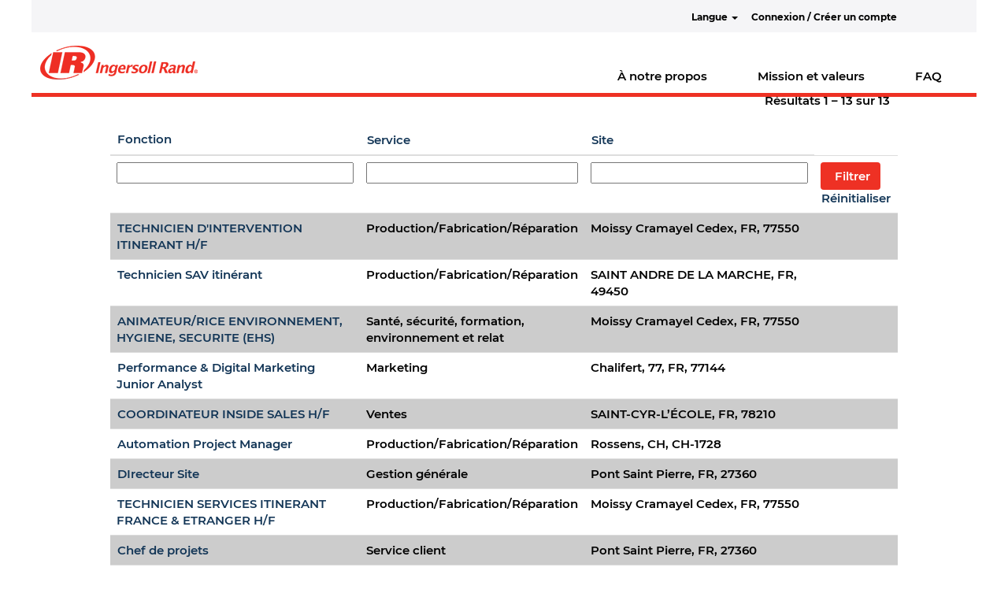

--- FILE ---
content_type: text/html;charset=UTF-8
request_url: https://careers.irco.com/search?locale=fr_FR
body_size: 75367
content:
<!DOCTYPE html>
<html class="html5" xml:lang="fr-FR" lang="fr-FR" xmlns="http://www.w3.org/1999/xhtml">

        <head>
            <meta http-equiv="X-UA-Compatible" content="IE=edge,chrome=1" />
            <meta http-equiv="Content-Type" content="text/html;charset=UTF-8" />
            <meta http-equiv="Content-Type" content="text/html; charset=utf-8" />
                <meta name="viewport" content="width=device-width, initial-scale=1.0" />
                        <meta name="google-site-verification" content="uAmKYWuUlWcZrHTj2QaUvIgmy9A-YcjUOmazn-cwHro" />
                        <meta name="msvalidate.01" content="506BF9E1AB6AD527A100D9815244759D" />
                        <link type="text/css" class="keepscript" rel="stylesheet" href="https://careers.irco.com/platform/bootstrap/3.4.8_NES/css/bootstrap.min.css" />
                            <link type="text/css" rel="stylesheet" href="/platform/css/j2w/min/bootstrapV3.global.responsive.min.css?h=906dcb68" />
                            <link type="text/css" rel="stylesheet" href="/platform/csb/css/navbar-fixed-top.css" />
                <script type="text/javascript" src="https://performancemanager8.successfactors.com/verp/vmod_v1/ui/extlib/jquery_3.5.1/jquery.js"></script>
                <script type="text/javascript" src="https://performancemanager8.successfactors.com/verp/vmod_v1/ui/extlib/jquery_3.5.1/jquery-migrate.js"></script>
                    <title>Offres d’emploi pour Ingersoll Rand Careers</title>

        <meta http-equiv="Content-Type" content="text/html; charset=utf-8" />
        <meta name="keywords" content="Offres d’emploi pour , Ingersoll Rand Careers" />
        <meta name="description" content="Rechercher  chez Ingersoll Rand Careers" />
        <link rel="canonical" href="https://careers.irco.com/search/" />
            <meta name="robots" content="noindex" />
                <link type="text/css" rel="stylesheet" href="//rmkcdn.successfactors.com/525c0274/ae4e4ce5-ce85-4ee3-985e-2.css" />
                            <link type="text/css" rel="stylesheet" href="/platform/csb/css/customHeader.css?h=906dcb68" />
                            <link type="text/css" rel="stylesheet" href="/platform/css/j2w/min/sitebuilderframework.min.css?h=906dcb68" />
                            <link type="text/css" rel="stylesheet" href="/platform/css/j2w/min/BS3ColumnizedSearch.min.css?h=906dcb68" />
                            <link type="text/css" rel="stylesheet" href="/platform/css/search/BS3ColumnizedSearchHideLabels.css?h=906dcb68" />
                            <link type="text/css" rel="stylesheet" href="/platform/fontawesome4.7/css/font-awesome-4.7.0.min.css?h=906dcb68" /><script type="text/javascript"></script>

        <link rel="shortcut icon" href="//rmkcdn.successfactors.com/525c0274/80fd7386-e57c-4a4b-a623-3.png" type="image/x-icon" />
            <style id="antiClickjack" type="text/css">body{display:none !important;}</style>
            <script type="text/javascript" id="antiClickJackScript">
                if (self === top) {
                    var antiClickjack = document.getElementById("antiClickjack");
                    antiClickjack.parentNode.removeChild(antiClickjack);
                } else {
                    top.location = self.location;
                }
            </script>
        </head>

        <body class="coreCSB search-page body   body" id="body">

        <div id="outershell" class="outershell">

    <div id="header" class="custom-header header headermain slightlylimitwidth navbar navbar-default navbar-fixed-top" role="banner">

    <div class="ukCookiePolicy" style="display:none;">
        <div class="centered container "><p>En continuant &agrave; utiliser et &agrave; naviguer sur ce site, vous acceptez l&#39;utilisation de cookies.</p> 
            <br />
            <button id="cookie-acknowledge" tabindex="1" title="Accepter" class="btn bannerButton" aria-label="Accepter l’utilisation de cookies">
                Accepter</button>
            <button id="cookie-close" tabindex="1" title="Fermer" class="btn bannerButton" aria-label="Fermer la notification relative aux cookies">
                Fermer</button>
        </div>
    </div>
        <script type="text/javascript">
            //<![CDATA[
            $(function()
            {
                /* Using 'skipLinkSafari' to include CSS styles specific to Safari. */
                if (navigator.userAgent.indexOf('Safari') != -1 && navigator.userAgent.indexOf('Chrome') == -1) {
                    $("#skipLink").attr('class', 'skipLinkSafari');
                }
            });
            //]]>
             $(document).ready(function() {
                $("#skipLink").click(function (e) {
                    e.preventDefault();
                    $("#content").focus().css('outline','none');
                    var offset = $(':target').offset();
                    var fixedHeaderHeight = $("#header").innerHeight();
                    var scrollto = offset.top - fixedHeaderHeight;
                    $('html, body').animate({scrollTop:scrollto}, 0);
                });
              });

        </script>
        <div id="skip">
            <a href="#content" id="skipLink" class="skipLink" title="Passer au contenu principal"><span>Passer au contenu principal</span></a>
        </div>

        <div class="custom-mobile-header displayM center unmodified backgroundimage">
        <div class="custom-header-content custom-header-row-0">
            <div class="row">

                    <div class="custom-header-row-content custom-header-column-0 col-xs-12 content-align-right content-align-middle backgroundcolor5cb3478d33f479bf" style="padding:5px 0px 5px 0px; height:40px;">

    <div class="custom-header-signinLanguage backgroundcolor5cb3478d33f479bf" style="padding: 10px;">
        <div class="inner limitwidth">
            <div class="links" role="list">
                <div class="language node dropdown header-one headerlocaleselector linkhovercolorb6a533a1 customheaderlinkhovercolorb6a533a1" role="listitem">
        <a class="dropdown-toggle languageselector fontcolorb6a533a1" style="font-family:custom1a1dad12a1fc411f8db26; font-size:12px;" role="button" aria-haspopup="true" aria-expanded="false" data-toggle="dropdown" href="#">Langue <span class="caret"></span></a>
        <ul role="menu" class="dropdown-menu company-dropdown headerdropdown backgroundcolor5cb3478d33f479bf" onclick=" event.stopPropagation();">
                    <li role="none" class="linkcolorb6a533a1 linkhovercolorb6a533a1 customheaderlinkhovercolorb6a533a1">
                        <a role="menuitem" href="https://careers.irco.com/search?locale=de_DE" lang="de-DE">Deutsch (Deutschland)</a>
                    </li>
                    <li role="none" class="linkcolorb6a533a1 linkhovercolorb6a533a1 customheaderlinkhovercolorb6a533a1">
                        <a role="menuitem" href="https://careers.irco.com/search?locale=en_GB" lang="en-GB">English (United Kingdom)</a>
                    </li>
                    <li role="none" class="linkcolorb6a533a1 linkhovercolorb6a533a1 customheaderlinkhovercolorb6a533a1">
                        <a role="menuitem" href="https://careers.irco.com/search?locale=en_US" lang="en-US">English (United States)</a>
                    </li>
                    <li role="none" class="linkcolorb6a533a1 linkhovercolorb6a533a1 customheaderlinkhovercolorb6a533a1">
                        <a role="menuitem" href="https://careers.irco.com/search?locale=es_ES" lang="es-ES">Español (España)</a>
                    </li>
                    <li role="none" class="linkcolorb6a533a1 linkhovercolorb6a533a1 customheaderlinkhovercolorb6a533a1">
                        <a role="menuitem" href="https://careers.irco.com/search?locale=es_MX" lang="es-MX">Español (México)</a>
                    </li>
                    <li role="none" class="linkcolorb6a533a1 linkhovercolorb6a533a1 customheaderlinkhovercolorb6a533a1">
                        <a role="menuitem" href="https://careers.irco.com/search?locale=fi_FI" lang="fi-FI">Suomi (Suomi)</a>
                    </li>
                    <li role="none" class="linkcolorb6a533a1 linkhovercolorb6a533a1 customheaderlinkhovercolorb6a533a1">
                        <a role="menuitem" href="https://careers.irco.com/search?locale=fr_CA" lang="fr-CA">Français (Canada)</a>
                    </li>
                    <li role="none" class="linkcolorb6a533a1 linkhovercolorb6a533a1 customheaderlinkhovercolorb6a533a1">
                        <a role="menuitem" href="https://careers.irco.com/search?locale=fr_FR" lang="fr-FR">Français (France)</a>
                    </li>
                    <li role="none" class="linkcolorb6a533a1 linkhovercolorb6a533a1 customheaderlinkhovercolorb6a533a1">
                        <a role="menuitem" href="https://careers.irco.com/search?locale=it_IT" lang="it-IT">Italiano (Italia)</a>
                    </li>
                    <li role="none" class="linkcolorb6a533a1 linkhovercolorb6a533a1 customheaderlinkhovercolorb6a533a1">
                        <a role="menuitem" href="https://careers.irco.com/search?locale=ja_JP" lang="ja-JP">日本語 (日本)</a>
                    </li>
                    <li role="none" class="linkcolorb6a533a1 linkhovercolorb6a533a1 customheaderlinkhovercolorb6a533a1">
                        <a role="menuitem" href="https://careers.irco.com/search?locale=ko_KR" lang="ko-KR">한국어 (대한민국)</a>
                    </li>
                    <li role="none" class="linkcolorb6a533a1 linkhovercolorb6a533a1 customheaderlinkhovercolorb6a533a1">
                        <a role="menuitem" href="https://careers.irco.com/search?locale=pl_PL" lang="pl-PL">Polski</a>
                    </li>
                    <li role="none" class="linkcolorb6a533a1 linkhovercolorb6a533a1 customheaderlinkhovercolorb6a533a1">
                        <a role="menuitem" href="https://careers.irco.com/search?locale=pt_BR" lang="pt-BR">Português (Brasil)</a>
                    </li>
                    <li role="none" class="linkcolorb6a533a1 linkhovercolorb6a533a1 customheaderlinkhovercolorb6a533a1">
                        <a role="menuitem" href="https://careers.irco.com/search?locale=zh_CN" lang="zh-CN">简体中文 (中国大陆)</a>
                    </li>
                    <li role="none" class="linkcolorb6a533a1 linkhovercolorb6a533a1 customheaderlinkhovercolorb6a533a1">
                        <a role="menuitem" href="https://careers.irco.com/search?locale=zh_TW" lang="zh-TW">繁體中文(台灣)</a>
                    </li>
        </ul>
                </div>
                    <div class="profile node linkhovercolorb6a533a1 customheaderlinkhovercolorb6a533a1" role="listitem">
			<div class="profileWidget">
					<a href="#" onclick="j2w.TC.handleViewProfileAction(event)" xml:lang="fr-FR" class="fontcolorb6a533a1" lang="fr-FR" style="font-family:custom1a1dad12a1fc411f8db26; font-size:12px;">Connexion / Créer un compte</a>
			</div>
                    </div>
            </div>
        </div>
        <div class="clearfix"></div>
    </div>
                    </div>

                <div class="clearfix"></div>
            </div>
        </div>
        
        <div class="menu-items">
        </div>
        <div class="custom-header-content custom-header-row-1">
            <div class="row">

                    <div class="custom-header-row-content custom-header-column-0 col-xs-12 content-align-left content-align-top backgroundcolor76a1865d" style="padding:0px 0px 0px 0px; height:px;">
    <div class="custom-header-logo backgroundcolor76a1865d customheaderlinkhovercolorb265882ad171a022" style="padding: 10px;">
        <div class="limitwidth">
            <div class="inner">
                    <a href="/?locale=fr_FR" title="Carrières Ingersoll Rand" style="display:inline-block">
                        <img class="logo" src="//rmkcdn.successfactors.com/525c0274/ca03a65c-d42b-4f80-9eb3-1.png" alt="Carrières Ingersoll Rand" />
                    </a>
            </div>
        </div>
    </div>
                    </div>

                <div class="clearfix"></div>
            </div>
        </div>
        
        <div class="menu-items">
        </div>
        <div class="custom-header-content custom-header-row-2">
            <div class="row">

                    <div class="custom-header-row-content custom-header-column-0 col-xs-12 content-align-right content-align-middle backgroundcolor76a1865d" style="padding:20px 0px 5px 0px; height:50px;">

    <div class="custom-header-menu backgroundcolor76a1865d">
                <div class="menu mobile upper">
                    <div class="nav">
                        <div class="dropdown mobile-nav">
                            <a href="#" title="Menu" aria-label="Menu" class="dropdown-toggle" role="button" aria-expanded="false" data-toggle="collapse" data-target="#dropdown-menu-mobile" aria-controls="dropdown-menu-mobile"><span class="mobilelink fa fa-bars"></span></a>
                            
                        </div>
                    </div>
                </div>


    </div>
                    </div>

                <div class="clearfix"></div>
            </div>
        </div>
        
        <div class="menu-items">

    <div class="menu mobile upper">
        <div class="nav">
            <div class="dropdown mobile">
                <ul id="dropdown-menu-mobile" class="dropdown-menu nav-collapse-mobile-cace4ce7a95c1431 backgroundcolor76a1865d">
        <li class="linkcolorb6a533a1 linkhovercolorb265882ad171a022 customheaderlinkhovercolorb265882ad171a022"><a href="/content/About-Us/?locale=fr_FR" title="À notre propos">À notre propos</a></li>
        <li class="linkcolorb6a533a1 linkhovercolorb265882ad171a022 customheaderlinkhovercolorb265882ad171a022"><a href="/content/Purpose-and-Values/?locale=fr_FR" title="Mission et valeurs">Mission et valeurs</a></li>
        <li class="linkcolorb6a533a1 linkhovercolorb265882ad171a022 customheaderlinkhovercolorb265882ad171a022"><a href="/content/FAQ/?locale=fr_FR" title="FAQ">FAQ</a></li>
        <li class="dropdown linkcolorb6a533a1 linkhovercolorb265882ad171a022 customheaderlinkhovercolorb265882ad171a022">
            <a class="dropdown-toggle" role="button" data-toggle="dropdown" href="#" aria-haspopup="true" aria-expanded="false" title="Opportunités" aria-controls="customheadermenuitemsmobilerow2column03">
                Opportunités <b class="caret"></b>
            </a>
            <ul role="menu" class="dropdown-menu company-dropdown headerdropdown backgroundcolor76a1865d" id="customheadermenuitemsmobilerow2column03">
                        <li class="menu" role="none"><span><a role="menuitem" class="menu linkcolorb6a533a1 linkhovercolorb265882ad171a022 customheaderlinkhovercolorb265882ad171a022" href="/content/Locations/?locale=fr_FR" title="Afficher les offres d'emploi par site">Afficher les offres d'emploi par site</a></span></li>
                        <li class="menu" role="none"><span><a role="menuitem" class="menu linkcolorb6a533a1 linkhovercolorb265882ad171a022 customheaderlinkhovercolorb265882ad171a022" href="/search" title="Afficher toutes les offres d'emploi">Afficher toutes les offres d'emploi</a></span></li>
            </ul>
        </li>
                </ul>
            </div>
        </div>
    </div>
        </div>
        </div>
        <div class="custom-tablet-header displayT center unmodified backgroundimage">
        <div class="custom-header-content custom-header-row-0">
            <div class="row">

                    <div class="custom-header-row-content custom-header-column-0 col-xs-12 content-align-right content-align-middle backgroundcolor5cb3478d33f479bf" style="padding:5px 0px 5px 0px; height:40px;">

    <div class="custom-header-signinLanguage backgroundcolor5cb3478d33f479bf" style="padding: 10px;">
        <div class="inner limitwidth">
            <div class="links" role="list">
                <div class="language node dropdown header-one headerlocaleselector linkhovercolorb6a533a1 customheaderlinkhovercolorb6a533a1" role="listitem">
        <a class="dropdown-toggle languageselector fontcolorb6a533a1" style="font-family:custom1a1dad12a1fc411f8db26; font-size:12px;" role="button" aria-haspopup="true" aria-expanded="false" data-toggle="dropdown" href="#">Langue <span class="caret"></span></a>
        <ul role="menu" class="dropdown-menu company-dropdown headerdropdown backgroundcolor5cb3478d33f479bf" onclick=" event.stopPropagation();">
                    <li role="none" class="linkcolorb6a533a1 linkhovercolorb6a533a1 customheaderlinkhovercolorb6a533a1">
                        <a role="menuitem" href="https://careers.irco.com/search?locale=de_DE" lang="de-DE">Deutsch (Deutschland)</a>
                    </li>
                    <li role="none" class="linkcolorb6a533a1 linkhovercolorb6a533a1 customheaderlinkhovercolorb6a533a1">
                        <a role="menuitem" href="https://careers.irco.com/search?locale=en_GB" lang="en-GB">English (United Kingdom)</a>
                    </li>
                    <li role="none" class="linkcolorb6a533a1 linkhovercolorb6a533a1 customheaderlinkhovercolorb6a533a1">
                        <a role="menuitem" href="https://careers.irco.com/search?locale=en_US" lang="en-US">English (United States)</a>
                    </li>
                    <li role="none" class="linkcolorb6a533a1 linkhovercolorb6a533a1 customheaderlinkhovercolorb6a533a1">
                        <a role="menuitem" href="https://careers.irco.com/search?locale=es_ES" lang="es-ES">Español (España)</a>
                    </li>
                    <li role="none" class="linkcolorb6a533a1 linkhovercolorb6a533a1 customheaderlinkhovercolorb6a533a1">
                        <a role="menuitem" href="https://careers.irco.com/search?locale=es_MX" lang="es-MX">Español (México)</a>
                    </li>
                    <li role="none" class="linkcolorb6a533a1 linkhovercolorb6a533a1 customheaderlinkhovercolorb6a533a1">
                        <a role="menuitem" href="https://careers.irco.com/search?locale=fi_FI" lang="fi-FI">Suomi (Suomi)</a>
                    </li>
                    <li role="none" class="linkcolorb6a533a1 linkhovercolorb6a533a1 customheaderlinkhovercolorb6a533a1">
                        <a role="menuitem" href="https://careers.irco.com/search?locale=fr_CA" lang="fr-CA">Français (Canada)</a>
                    </li>
                    <li role="none" class="linkcolorb6a533a1 linkhovercolorb6a533a1 customheaderlinkhovercolorb6a533a1">
                        <a role="menuitem" href="https://careers.irco.com/search?locale=fr_FR" lang="fr-FR">Français (France)</a>
                    </li>
                    <li role="none" class="linkcolorb6a533a1 linkhovercolorb6a533a1 customheaderlinkhovercolorb6a533a1">
                        <a role="menuitem" href="https://careers.irco.com/search?locale=it_IT" lang="it-IT">Italiano (Italia)</a>
                    </li>
                    <li role="none" class="linkcolorb6a533a1 linkhovercolorb6a533a1 customheaderlinkhovercolorb6a533a1">
                        <a role="menuitem" href="https://careers.irco.com/search?locale=ja_JP" lang="ja-JP">日本語 (日本)</a>
                    </li>
                    <li role="none" class="linkcolorb6a533a1 linkhovercolorb6a533a1 customheaderlinkhovercolorb6a533a1">
                        <a role="menuitem" href="https://careers.irco.com/search?locale=ko_KR" lang="ko-KR">한국어 (대한민국)</a>
                    </li>
                    <li role="none" class="linkcolorb6a533a1 linkhovercolorb6a533a1 customheaderlinkhovercolorb6a533a1">
                        <a role="menuitem" href="https://careers.irco.com/search?locale=pl_PL" lang="pl-PL">Polski</a>
                    </li>
                    <li role="none" class="linkcolorb6a533a1 linkhovercolorb6a533a1 customheaderlinkhovercolorb6a533a1">
                        <a role="menuitem" href="https://careers.irco.com/search?locale=pt_BR" lang="pt-BR">Português (Brasil)</a>
                    </li>
                    <li role="none" class="linkcolorb6a533a1 linkhovercolorb6a533a1 customheaderlinkhovercolorb6a533a1">
                        <a role="menuitem" href="https://careers.irco.com/search?locale=zh_CN" lang="zh-CN">简体中文 (中国大陆)</a>
                    </li>
                    <li role="none" class="linkcolorb6a533a1 linkhovercolorb6a533a1 customheaderlinkhovercolorb6a533a1">
                        <a role="menuitem" href="https://careers.irco.com/search?locale=zh_TW" lang="zh-TW">繁體中文(台灣)</a>
                    </li>
        </ul>
                </div>
                    <div class="profile node linkhovercolorb6a533a1 customheaderlinkhovercolorb6a533a1" role="listitem">
			<div class="profileWidget">
					<a href="#" onclick="j2w.TC.handleViewProfileAction(event)" xml:lang="fr-FR" class="fontcolorb6a533a1" lang="fr-FR" style="font-family:custom1a1dad12a1fc411f8db26; font-size:12px;">Connexion / Créer un compte</a>
			</div>
                    </div>
            </div>
        </div>
        <div class="clearfix"></div>
    </div>
                    </div>

                <div class="clearfix"></div>
            </div>
        </div>
        
        <div class="menu-items">
        </div>
        <div class="custom-header-content custom-header-row-1">
            <div class="row">

                    <div class="custom-header-row-content custom-header-column-0 col-xs-12 content-align-left content-align-top backgroundcolor76a1865d" style="padding:0px 0px 0px 0px; height:px;">
    <div class="custom-header-logo backgroundcolor76a1865d customheaderlinkhovercolorb265882ad171a022" style="padding: 10px;">
        <div class="limitwidth">
            <div class="inner">
                    <a href="/?locale=fr_FR" title="Carrières Ingersoll Rand" style="display:inline-block">
                        <img class="logo" src="//rmkcdn.successfactors.com/525c0274/ca03a65c-d42b-4f80-9eb3-1.png" alt="Carrières Ingersoll Rand" />
                    </a>
            </div>
        </div>
    </div>
                    </div>

                <div class="clearfix"></div>
            </div>
        </div>
        
        <div class="menu-items">
        </div>
        <div class="custom-header-content custom-header-row-2">
            <div class="row">

                    <div class="custom-header-row-content custom-header-column-0 col-xs-12 content-align-right content-align-middle backgroundcolor76a1865d" style="padding:20px 0px 5px 0px; height:50px;">

    <div class="custom-header-menu backgroundcolor76a1865d">
                <div class="limitwidth">
                    <div class="menu tablet upper">
                        <div class="nav">
                            <div class="dropdown mobile-nav">
                                <a href="#" title="Menu" aria-label="Menu" class="dropdown-toggle" role="button" aria-expanded="false" data-toggle="collapse" data-target="#dropdown-menu-tablet" aria-controls="dropdown-menu-tablet"><span class="mobilelink fa fa-bars"></span></a>
                                
                            </div>
                        </div>
                    </div>
                </div>


    </div>
                    </div>

                <div class="clearfix"></div>
            </div>
        </div>
        
        <div class="menu-items">

    <div class="menu tablet upper">
        <div class="nav">
            <div class="dropdown tablet">
                <ul id="dropdown-menu-tablet" class="dropdown-menu nav-collapse-tablet-cace4ce7a95c1431 backgroundcolor76a1865d">
        <li class="linkcolorb6a533a1 linkhovercolorb265882ad171a022 customheaderlinkhovercolorb265882ad171a022"><a href="/content/About-Us/?locale=fr_FR" title="À notre propos">À notre propos</a></li>
        <li class="linkcolorb6a533a1 linkhovercolorb265882ad171a022 customheaderlinkhovercolorb265882ad171a022"><a href="/content/Purpose-and-Values/?locale=fr_FR" title="Mission et valeurs">Mission et valeurs</a></li>
        <li class="linkcolorb6a533a1 linkhovercolorb265882ad171a022 customheaderlinkhovercolorb265882ad171a022"><a href="/content/FAQ/?locale=fr_FR" title="FAQ">FAQ</a></li>
        <li class="dropdown linkcolorb6a533a1 linkhovercolorb265882ad171a022 customheaderlinkhovercolorb265882ad171a022">
            <a class="dropdown-toggle" role="button" data-toggle="dropdown" href="#" aria-haspopup="true" aria-expanded="false" title="Opportunités" aria-controls="customheadermenuitemstabletrow2column03">
                Opportunités <b class="caret"></b>
            </a>
            <ul role="menu" class="dropdown-menu company-dropdown headerdropdown backgroundcolor76a1865d" id="customheadermenuitemstabletrow2column03">
                        <li class="menu" role="none"><span><a role="menuitem" class="menu linkcolorb6a533a1 linkhovercolorb265882ad171a022 customheaderlinkhovercolorb265882ad171a022" href="/content/Locations/?locale=fr_FR" title="Afficher les offres d'emploi par site">Afficher les offres d'emploi par site</a></span></li>
                        <li class="menu" role="none"><span><a role="menuitem" class="menu linkcolorb6a533a1 linkhovercolorb265882ad171a022 customheaderlinkhovercolorb265882ad171a022" href="/search" title="Afficher toutes les offres d'emploi">Afficher toutes les offres d'emploi</a></span></li>
            </ul>
        </li>
                </ul>
            </div>
        </div>
    </div>
        </div>
        </div>
        <div class="custom-desktop-header displayD center unmodified backgroundimage" role="navigation" aria-label="En-tête">
        <div class="custom-header-content custom-header-row-0">
            <div class="row">

                    <div class="custom-header-row-content custom-header-column-0 col-xs-12 content-align-right content-align-middle backgroundcolor5cb3478d33f479bf" style="padding:0px 0px 0px 0px; height:0px;">

    <div class="custom-header-signinLanguage backgroundcolor5cb3478d33f479bf" style="padding: 10px;">
        <div class="inner limitwidth">
            <div class="links" role="list">
                <div class="language node dropdown header-one headerlocaleselector linkhovercolorb6a533a1 customheaderlinkhovercolorb6a533a1" role="listitem">
        <a class="dropdown-toggle languageselector fontcolorb6a533a1" style="font-family:custom1a1dad12a1fc411f8db26; font-size:12px;" role="button" aria-haspopup="true" aria-expanded="false" data-toggle="dropdown" href="#">Langue <span class="caret"></span></a>
        <ul role="menu" class="dropdown-menu company-dropdown headerdropdown backgroundcolor6176437df585e9d9" onclick=" event.stopPropagation();">
                    <li role="none" class="linkcolorb6a533a1 linkhovercolorb6a533a1 customheaderlinkhovercolorb6a533a1">
                        <a role="menuitem" href="https://careers.irco.com/search?locale=de_DE" lang="de-DE">Deutsch (Deutschland)</a>
                    </li>
                    <li role="none" class="linkcolorb6a533a1 linkhovercolorb6a533a1 customheaderlinkhovercolorb6a533a1">
                        <a role="menuitem" href="https://careers.irco.com/search?locale=en_GB" lang="en-GB">English (United Kingdom)</a>
                    </li>
                    <li role="none" class="linkcolorb6a533a1 linkhovercolorb6a533a1 customheaderlinkhovercolorb6a533a1">
                        <a role="menuitem" href="https://careers.irco.com/search?locale=en_US" lang="en-US">English (United States)</a>
                    </li>
                    <li role="none" class="linkcolorb6a533a1 linkhovercolorb6a533a1 customheaderlinkhovercolorb6a533a1">
                        <a role="menuitem" href="https://careers.irco.com/search?locale=es_ES" lang="es-ES">Español (España)</a>
                    </li>
                    <li role="none" class="linkcolorb6a533a1 linkhovercolorb6a533a1 customheaderlinkhovercolorb6a533a1">
                        <a role="menuitem" href="https://careers.irco.com/search?locale=es_MX" lang="es-MX">Español (México)</a>
                    </li>
                    <li role="none" class="linkcolorb6a533a1 linkhovercolorb6a533a1 customheaderlinkhovercolorb6a533a1">
                        <a role="menuitem" href="https://careers.irco.com/search?locale=fi_FI" lang="fi-FI">Suomi (Suomi)</a>
                    </li>
                    <li role="none" class="linkcolorb6a533a1 linkhovercolorb6a533a1 customheaderlinkhovercolorb6a533a1">
                        <a role="menuitem" href="https://careers.irco.com/search?locale=fr_CA" lang="fr-CA">Français (Canada)</a>
                    </li>
                    <li role="none" class="linkcolorb6a533a1 linkhovercolorb6a533a1 customheaderlinkhovercolorb6a533a1">
                        <a role="menuitem" href="https://careers.irco.com/search?locale=fr_FR" lang="fr-FR">Français (France)</a>
                    </li>
                    <li role="none" class="linkcolorb6a533a1 linkhovercolorb6a533a1 customheaderlinkhovercolorb6a533a1">
                        <a role="menuitem" href="https://careers.irco.com/search?locale=it_IT" lang="it-IT">Italiano (Italia)</a>
                    </li>
                    <li role="none" class="linkcolorb6a533a1 linkhovercolorb6a533a1 customheaderlinkhovercolorb6a533a1">
                        <a role="menuitem" href="https://careers.irco.com/search?locale=ja_JP" lang="ja-JP">日本語 (日本)</a>
                    </li>
                    <li role="none" class="linkcolorb6a533a1 linkhovercolorb6a533a1 customheaderlinkhovercolorb6a533a1">
                        <a role="menuitem" href="https://careers.irco.com/search?locale=ko_KR" lang="ko-KR">한국어 (대한민국)</a>
                    </li>
                    <li role="none" class="linkcolorb6a533a1 linkhovercolorb6a533a1 customheaderlinkhovercolorb6a533a1">
                        <a role="menuitem" href="https://careers.irco.com/search?locale=pl_PL" lang="pl-PL">Polski</a>
                    </li>
                    <li role="none" class="linkcolorb6a533a1 linkhovercolorb6a533a1 customheaderlinkhovercolorb6a533a1">
                        <a role="menuitem" href="https://careers.irco.com/search?locale=pt_BR" lang="pt-BR">Português (Brasil)</a>
                    </li>
                    <li role="none" class="linkcolorb6a533a1 linkhovercolorb6a533a1 customheaderlinkhovercolorb6a533a1">
                        <a role="menuitem" href="https://careers.irco.com/search?locale=zh_CN" lang="zh-CN">简体中文 (中国大陆)</a>
                    </li>
                    <li role="none" class="linkcolorb6a533a1 linkhovercolorb6a533a1 customheaderlinkhovercolorb6a533a1">
                        <a role="menuitem" href="https://careers.irco.com/search?locale=zh_TW" lang="zh-TW">繁體中文(台灣)</a>
                    </li>
        </ul>
                </div>
                    <div class="profile node linkhovercolorb6a533a1 customheaderlinkhovercolorb6a533a1" role="listitem">
			<div class="profileWidget">
					<a href="#" onclick="j2w.TC.handleViewProfileAction(event)" xml:lang="fr-FR" class="fontcolorb6a533a1" lang="fr-FR" style="font-family:custom1a1dad12a1fc411f8db26; font-size:12px;">Connexion / Créer un compte</a>
			</div>
                    </div>
            </div>
        </div>
        <div class="clearfix"></div>
    </div>
                    </div>

                <div class="clearfix"></div>
            </div>
        </div>
        
        <div class="menu-items">
        </div>
        <div class="custom-header-content custom-header-row-1">
            <div class="row">

                    <div class="custom-header-row-content custom-header-column-0 col-xs-3 content-align-left content-align-top backgroundcolor76a1865d" style="padding:0px 0px 0px 0px; height:px;">
    <div class="custom-header-logo backgroundcolor76a1865d customheaderlinkhovercolorb265882ad171a022" style="padding: 10px;">
        <div class="limitwidth">
            <div class="inner">
                    <a href="/?locale=fr_FR" title="Carrières Ingersoll Rand" style="display:inline-block">
                        <img class="logo" src="//rmkcdn.successfactors.com/525c0274/ca03a65c-d42b-4f80-9eb3-1.png" alt="Carrières Ingersoll Rand" />
                    </a>
            </div>
        </div>
    </div>
                    </div>

                    <div class="custom-header-row-content custom-header-column-1 col-xs-9 content-align-right content-align-bottom backgroundcolor76a1865d" style="padding:0px 0px 0px 0px; height:0px;">

    <div class="custom-header-menu backgroundcolor76a1865d">
                <div class="limitwidth">
                    <div class="menu desktop upper">
                        <div class="inner">
                            <ul class="nav nav-pills" role="list">
        <li class="linkcolorb6a533a1 linkhovercolorb6a533a1 customheaderlinkhovercolorb6a533a1"><a href="/content/About-Us/?locale=fr_FR" title="À notre propos">À notre propos</a></li>
        <li class="linkcolorb6a533a1 linkhovercolorb6a533a1 customheaderlinkhovercolorb6a533a1"><a href="/content/Purpose-and-Values/?locale=fr_FR" title="Mission et valeurs">Mission et valeurs</a></li>
        <li class="linkcolorb6a533a1 linkhovercolorb6a533a1 customheaderlinkhovercolorb6a533a1"><a href="/content/FAQ/?locale=fr_FR" title="FAQ">FAQ</a></li>
                            </ul>
                        </div>
                    </div>
                </div>


    </div>
                    </div>

                <div class="clearfix"></div>
            </div>
        </div>
        
        <div class="menu-items">
        </div>
        <div class="custom-header-content custom-header-row-2">
            <div class="row">

                    <div class="custom-header-row-content custom-header-column-0 col-xs-12 content-align-left content-align-top backgroundcolor" style="padding:0px 0px 0px 0px; height:px;">

    <div class="custom-header-line">
            <div class="customHeaderLine backgroundcolorb265882ad171a022 slightlylimitwidth" style="height:5px"></div>
    </div>
                    </div>

                <div class="clearfix"></div>
            </div>
        </div>
        
        <div class="menu-items">
        </div>
        </div>
    </div>
        
        <script type="text/javascript">
            //<![CDATA[
                $(document).on('resizeFixedHeader', function () {
                    $('#fixedHeaderInlineStyle').remove();
                    $("<style type='text/css' id='fixedHeaderInlineStyle'>@media only screen and (min-width: 767px) { body { padding-top: " + $('#header').outerHeight(true) + "px;} }</style>").appendTo("head");
                }).trigger('resizeFixedHeader');
                $(window).on( "ready", function() {
                    $(document).trigger('resizeFixedHeader');
                });
                $(window).on( "load", function() {
                    $(document).trigger('resizeFixedHeader');
                });
            //]]>
        </script>
            <div id="innershell" class="innershell">
                <div id="content" tabindex="-1" class="content" role="main">
                    <div class="inner">
            <div class="breadcrumbtrail">
                <nav aria-label="Fil d’Ariane">
                    <ul class="breadcrumb">
                        <li><a href="/">Accueil</a></li>
                                        <li aria-hidden="true"><span class="divider">|</span></li>
                                        <li class="active" aria-current="page"> chez Ingersoll Rand Careers<span class="sr-only">(page actuelle)</span></li>
                    </ul>
                </nav>
            </div>
            <h1 class="keyword-title">Résultats de la recherche pour<span class="securitySearchQuery"> "".</span>
            </h1>
        <div id="search-wrapper">
                    <div class="row clearfix">
            <div id="sharingwidget"></div>
                    </div>
        </div>
                <div class="pagination-top clearfix">

        <div class="paginationShell clearfix" xml:lang="fr-FR" lang="fr-FR">
                    <div class="well well-lg pagination-well pagination">
                        <div class="pagination-label-row">
                            <span class="paginationLabel" aria-label="Résultats 1 – 13">Résultats <b>1 – 13</b> sur <b>13</b></span>
                            <span class="srHelp" style="font-size:0px">Page 1 sur 1</span>
                        </div>
                    </div>
        </div>
                </div>

            <div class="searchResultsShell">
				<table id="searchresults" class="searchResults full table table-striped table-hover" cellpadding="0" cellspacing="0" aria-label="Résultats de la recherche pour . Page 1 sur 1, Résultats 1 à 13 sur 13">
					<thead>
                            <tr id="search-results-header">
											<th id="hdrTitle" aria-sort="none" scope="col" width="40%">
												<span class="jobTitle">
													<a id="hdrTitleButton" class="jobTitle sort" role="button" href="/search?q=&amp;sortColumn=sort_title&amp;sortDirection=desc#hdrTitleButton">Fonction
													</a>
												</span>
											</th>
											<th id="hdrDepartment" aria-sort="none" scope="col" width="20%" class="hidden-phone">
												<span class="jobDepartment">
													<a id="hdrDepartmentButton" role="button" href="/search?q=&amp;sortColumn=sort_department&amp;sortDirection=desc#hdrDepartmentButton">Service
													</a>
												</span>
											</th>
											<th id="hdrLocation" aria-sort="none" scope="col" width="40%" class="hidden-phone">
												<span class="jobLocation">
													<a id="hdrLocationButton" role="button" class="jobLocation sort" href="/search?q=&amp;sortColumn=sort_location&amp;sortDirection=desc#hdrLocationButton">Site
													</a>
												</span>
											</th>
									<td class="hidden-phone"></td>
                            </tr>
                            <tr id="search-results-filter" class="hidden-phone">
											<td id="filter-title">
												<label class="s508-hide" for="title">Fonction</label><input id="title" data-column="title" class="filter-input" style="width: 100%;" title="Filtrer: Fonction" type="text" name="title" maxlength="50" />
											</td>
											<td id="filter-department">
												<label class="s508-hide" for="department">Service</label><input id="department" data-column="department" class="filter-input" style="width: 100%;" title="Filtrer: Service" type="text" name="department" maxlength="50" />
											</td>
											<td id="filter-location" class="hidden-phone">
												<label class="s508-hide" for="location">Site</label><input id="location" data-column="location" class="filter-input" style="width: 100%;" title="Filtrer: Site" type="text" name="location" maxlength="50" />
											</td>

                                <td id="filter-submit">
                                    <form id="searchfilter" method="get" action="/search#searchresults" name="searchfilter">
                                        <input type="submit" id="searchfilter-submit" value="Filtrer" class="btn btn-default" />
                                        <input id="q" type="hidden" name="q" />
                                        <input id="q2" type="hidden" name="q2" />
										<input id="alertId" type="hidden" name="alertId" />

                                        <a id="reset" role="button" href="/search?q=#reset">Réinitialiser</a>
                                    </form>

                                    <script type="text/javascript">
                                        //<![CDATA[
                                            $searchfilter = $('#searchfilter');
                                            $(function() {
                                                $('.filter-input').keypress(function(e){
                                                    if (e.keyCode == 13) {
                                                        copyInputFieldsToForm('.filter-input');
                                                        $searchfilter.trigger('submit');
                                                    }
                                                });
                                            });
                                            $searchfilter.submit(function(e){
                                                copyInputFieldsToForm('.filter-input');
                                            });
                                            function copyInputFieldsToForm(selector) {
                                                $(selector).each(function(index,item){
                                                    $item = $(item);
                                                    var $input = $("<input>").attr("type", "hidden").attr("name", $item.attr('name') ).val( $item.val() );
                                                    $item.attr('disabled','disabled').removeAttr('id').removeAttr('name');
                                                    $searchfilter.append( $input );
                                                });
                                            }
                                        //]]>
                                    </script>
                                </td>
                            </tr>
                    </thead>
                    <tbody>

                            <tr class="data-row">
                                                <td class="colTitle" headers="hdrTitle">
													<span class="jobTitle hidden-phone">
														<a href="/job/Moissy-Cramayel-Cedex-TECHNICIEN-D&amp;apos;INTERVENTION-ITINERANT-HF-77550/1359920800/" class="jobTitle-link">TECHNICIEN D'INTERVENTION ITINERANT H/F</a>
													</span>
                                                    <div class="jobdetail-phone visible-phone">
                                                                    <span class="jobTitle visible-phone">
                                                                        <a class="jobTitle-link" href="/job/Moissy-Cramayel-Cedex-TECHNICIEN-D&amp;apos;INTERVENTION-ITINERANT-HF-77550/1359920800/">TECHNICIEN D'INTERVENTION ITINERANT H/F</a>
                                                                    </span>
                                                                    <span class="jobLocation visible-phone">
        
        <span class="jobLocation">
            Moissy Cramayel Cedex, FR, 77550
            
        </span></span>
                                                                    <span class="jobFacility visible-phone">Production/Fabrication/Réparation</span>
                                                    </div>
                                                </td>
											<td class="colDepartment hidden-phone" headers="hdrDepartment">
												<span class="jobDepartment">Production/Fabrication/Réparation</span>
											</td>
											<td class="colLocation hidden-phone" headers="hdrLocation">
        
        <span class="jobLocation">
            Moissy Cramayel Cedex, FR, 77550
            
        </span>
											</td>
									<td class="hidden-phone"></td>
                            </tr>

                            <tr class="data-row">
                                                <td class="colTitle" headers="hdrTitle">
													<span class="jobTitle hidden-phone">
														<a href="/job/SAINT-ANDRE-DE-LA-MARCHE-Technicien-SAV-itin%C3%A9rant-49450/1359540200/" class="jobTitle-link">Technicien SAV itinérant</a>
													</span>
                                                    <div class="jobdetail-phone visible-phone">
                                                                    <span class="jobTitle visible-phone">
                                                                        <a class="jobTitle-link" href="/job/SAINT-ANDRE-DE-LA-MARCHE-Technicien-SAV-itin%C3%A9rant-49450/1359540200/">Technicien SAV itinérant</a>
                                                                    </span>
                                                                    <span class="jobLocation visible-phone">
        
        <span class="jobLocation">
            SAINT ANDRE DE LA MARCHE, FR, 49450
            
        </span></span>
                                                                    <span class="jobFacility visible-phone">Production/Fabrication/Réparation</span>
                                                    </div>
                                                </td>
											<td class="colDepartment hidden-phone" headers="hdrDepartment">
												<span class="jobDepartment">Production/Fabrication/Réparation</span>
											</td>
											<td class="colLocation hidden-phone" headers="hdrLocation">
        
        <span class="jobLocation">
            SAINT ANDRE DE LA MARCHE, FR, 49450
            
        </span>
											</td>
									<td class="hidden-phone"></td>
                            </tr>

                            <tr class="data-row">
                                                <td class="colTitle" headers="hdrTitle">
													<span class="jobTitle hidden-phone">
														<a href="/job/Moissy-Cramayel-Cedex-ANIMATEURRICE-ENVIRONNEMENT%2C-HYGIENE%2C-SECURITE-%28EHS%29-77550/1358761000/" class="jobTitle-link">ANIMATEUR/RICE ENVIRONNEMENT, HYGIENE, SECURITE (EHS)</a>
													</span>
                                                    <div class="jobdetail-phone visible-phone">
                                                                    <span class="jobTitle visible-phone">
                                                                        <a class="jobTitle-link" href="/job/Moissy-Cramayel-Cedex-ANIMATEURRICE-ENVIRONNEMENT%2C-HYGIENE%2C-SECURITE-%28EHS%29-77550/1358761000/">ANIMATEUR/RICE ENVIRONNEMENT, HYGIENE, SECURITE (EHS)</a>
                                                                    </span>
                                                                    <span class="jobLocation visible-phone">
        
        <span class="jobLocation">
            Moissy Cramayel Cedex, FR, 77550
            
        </span></span>
                                                                    <span class="jobFacility visible-phone">Santé, sécurité, formation, environnement et relat</span>
                                                    </div>
                                                </td>
											<td class="colDepartment hidden-phone" headers="hdrDepartment">
												<span class="jobDepartment">Santé, sécurité, formation, environnement et relat</span>
											</td>
											<td class="colLocation hidden-phone" headers="hdrLocation">
        
        <span class="jobLocation">
            Moissy Cramayel Cedex, FR, 77550
            
        </span>
											</td>
									<td class="hidden-phone"></td>
                            </tr>

                            <tr class="data-row">
                                                <td class="colTitle" headers="hdrTitle">
													<span class="jobTitle hidden-phone">
														<a href="/job/Chalifert-Performance-&amp;-Digital-Marketing-Junior-Analyst-77-77144/1358817700/" class="jobTitle-link">Performance &amp; Digital Marketing Junior Analyst</a>
													</span>
                                                    <div class="jobdetail-phone visible-phone">
                                                                    <span class="jobTitle visible-phone">
                                                                        <a class="jobTitle-link" href="/job/Chalifert-Performance-&amp;-Digital-Marketing-Junior-Analyst-77-77144/1358817700/">Performance &amp; Digital Marketing Junior Analyst</a>
                                                                    </span>
                                                                    <span class="jobLocation visible-phone">
        
        <span class="jobLocation">
            Chalifert, 77, FR, 77144
            
        </span></span>
                                                                    <span class="jobFacility visible-phone">Marketing</span>
                                                    </div>
                                                </td>
											<td class="colDepartment hidden-phone" headers="hdrDepartment">
												<span class="jobDepartment">Marketing</span>
											</td>
											<td class="colLocation hidden-phone" headers="hdrLocation">
        
        <span class="jobLocation">
            Chalifert, 77, FR, 77144
            
        </span>
											</td>
									<td class="hidden-phone"></td>
                            </tr>

                            <tr class="data-row">
                                                <td class="colTitle" headers="hdrTitle">
													<span class="jobTitle hidden-phone">
														<a href="/job/SAINT-CYR-L%E2%80%99%C3%89COLE-COORDINATEUR-INSIDE-SALES-HF-78210/1357602400/" class="jobTitle-link">COORDINATEUR INSIDE SALES H/F</a>
													</span>
                                                    <div class="jobdetail-phone visible-phone">
                                                                    <span class="jobTitle visible-phone">
                                                                        <a class="jobTitle-link" href="/job/SAINT-CYR-L%E2%80%99%C3%89COLE-COORDINATEUR-INSIDE-SALES-HF-78210/1357602400/">COORDINATEUR INSIDE SALES H/F</a>
                                                                    </span>
                                                                    <span class="jobLocation visible-phone">
        
        <span class="jobLocation">
            SAINT-CYR-L’ÉCOLE, FR, 78210
            
        </span></span>
                                                                    <span class="jobFacility visible-phone">Ventes</span>
                                                    </div>
                                                </td>
											<td class="colDepartment hidden-phone" headers="hdrDepartment">
												<span class="jobDepartment">Ventes</span>
											</td>
											<td class="colLocation hidden-phone" headers="hdrLocation">
        
        <span class="jobLocation">
            SAINT-CYR-L’ÉCOLE, FR, 78210
            
        </span>
											</td>
									<td class="hidden-phone"></td>
                            </tr>

                            <tr class="data-row">
                                                <td class="colTitle" headers="hdrTitle">
													<span class="jobTitle hidden-phone">
														<a href="/job/Rossens-Automation-Project-Manager-CH-1728/1310786100/" class="jobTitle-link">Automation Project Manager</a>
													</span>
                                                    <div class="jobdetail-phone visible-phone">
                                                                    <span class="jobTitle visible-phone">
                                                                        <a class="jobTitle-link" href="/job/Rossens-Automation-Project-Manager-CH-1728/1310786100/">Automation Project Manager</a>
                                                                    </span>
                                                                    <span class="jobLocation visible-phone">
        
        <span class="jobLocation">
            Rossens, CH, CH-1728
            
        </span></span>
                                                                    <span class="jobFacility visible-phone">Production/Fabrication/Réparation</span>
                                                    </div>
                                                </td>
											<td class="colDepartment hidden-phone" headers="hdrDepartment">
												<span class="jobDepartment">Production/Fabrication/Réparation</span>
											</td>
											<td class="colLocation hidden-phone" headers="hdrLocation">
        
        <span class="jobLocation">
            Rossens, CH, CH-1728
            
        </span>
											</td>
									<td class="hidden-phone"></td>
                            </tr>

                            <tr class="data-row">
                                                <td class="colTitle" headers="hdrTitle">
													<span class="jobTitle hidden-phone">
														<a href="/job/Pont-Saint-Pierre-DIrecteur-Site-27360/1350062300/" class="jobTitle-link">DIrecteur Site</a>
													</span>
                                                    <div class="jobdetail-phone visible-phone">
                                                                    <span class="jobTitle visible-phone">
                                                                        <a class="jobTitle-link" href="/job/Pont-Saint-Pierre-DIrecteur-Site-27360/1350062300/">DIrecteur Site</a>
                                                                    </span>
                                                                    <span class="jobLocation visible-phone">
        
        <span class="jobLocation">
            Pont Saint Pierre, FR, 27360
            
        </span></span>
                                                                    <span class="jobFacility visible-phone">Gestion générale</span>
                                                    </div>
                                                </td>
											<td class="colDepartment hidden-phone" headers="hdrDepartment">
												<span class="jobDepartment">Gestion générale</span>
											</td>
											<td class="colLocation hidden-phone" headers="hdrLocation">
        
        <span class="jobLocation">
            Pont Saint Pierre, FR, 27360
            
        </span>
											</td>
									<td class="hidden-phone"></td>
                            </tr>

                            <tr class="data-row">
                                                <td class="colTitle" headers="hdrTitle">
													<span class="jobTitle hidden-phone">
														<a href="/job/Moissy-Cramayel-Cedex-TECHNICIEN-SERVICES-ITINERANT-FRANCE-&amp;-ETRANGER-HF-77550/1350015000/" class="jobTitle-link">TECHNICIEN SERVICES ITINERANT FRANCE &amp; ETRANGER H/F</a>
													</span>
                                                    <div class="jobdetail-phone visible-phone">
                                                                    <span class="jobTitle visible-phone">
                                                                        <a class="jobTitle-link" href="/job/Moissy-Cramayel-Cedex-TECHNICIEN-SERVICES-ITINERANT-FRANCE-&amp;-ETRANGER-HF-77550/1350015000/">TECHNICIEN SERVICES ITINERANT FRANCE &amp; ETRANGER H/F</a>
                                                                    </span>
                                                                    <span class="jobLocation visible-phone">
        
        <span class="jobLocation">
            Moissy Cramayel Cedex, FR, 77550
            
        </span></span>
                                                                    <span class="jobFacility visible-phone">Production/Fabrication/Réparation</span>
                                                    </div>
                                                </td>
											<td class="colDepartment hidden-phone" headers="hdrDepartment">
												<span class="jobDepartment">Production/Fabrication/Réparation</span>
											</td>
											<td class="colLocation hidden-phone" headers="hdrLocation">
        
        <span class="jobLocation">
            Moissy Cramayel Cedex, FR, 77550
            
        </span>
											</td>
									<td class="hidden-phone"></td>
                            </tr>

                            <tr class="data-row">
                                                <td class="colTitle" headers="hdrTitle">
													<span class="jobTitle hidden-phone">
														<a href="/job/Pont-Saint-Pierre-Chef-de-projets-27360/1355674400/" class="jobTitle-link">Chef de projets</a>
													</span>
                                                    <div class="jobdetail-phone visible-phone">
                                                                    <span class="jobTitle visible-phone">
                                                                        <a class="jobTitle-link" href="/job/Pont-Saint-Pierre-Chef-de-projets-27360/1355674400/">Chef de projets</a>
                                                                    </span>
                                                                    <span class="jobLocation visible-phone">
        
        <span class="jobLocation">
            Pont Saint Pierre, FR, 27360
            
        </span></span>
                                                                    <span class="jobFacility visible-phone">Service client</span>
                                                    </div>
                                                </td>
											<td class="colDepartment hidden-phone" headers="hdrDepartment">
												<span class="jobDepartment">Service client</span>
											</td>
											<td class="colLocation hidden-phone" headers="hdrLocation">
        
        <span class="jobLocation">
            Pont Saint Pierre, FR, 27360
            
        </span>
											</td>
									<td class="hidden-phone"></td>
                            </tr>

                            <tr class="data-row">
                                                <td class="colTitle" headers="hdrTitle">
													<span class="jobTitle hidden-phone">
														<a href="/job/Pont-Saint-Pierre-Responsable-Documentation-27360/1355674600/" class="jobTitle-link">Responsable Documentation</a>
													</span>
                                                    <div class="jobdetail-phone visible-phone">
                                                                    <span class="jobTitle visible-phone">
                                                                        <a class="jobTitle-link" href="/job/Pont-Saint-Pierre-Responsable-Documentation-27360/1355674600/">Responsable Documentation</a>
                                                                    </span>
                                                                    <span class="jobLocation visible-phone">
        
        <span class="jobLocation">
            Pont Saint Pierre, FR, 27360
            
        </span></span>
                                                                    <span class="jobFacility visible-phone">Service client</span>
                                                    </div>
                                                </td>
											<td class="colDepartment hidden-phone" headers="hdrDepartment">
												<span class="jobDepartment">Service client</span>
											</td>
											<td class="colLocation hidden-phone" headers="hdrLocation">
        
        <span class="jobLocation">
            Pont Saint Pierre, FR, 27360
            
        </span>
											</td>
									<td class="hidden-phone"></td>
                            </tr>

                            <tr class="data-row">
                                                <td class="colTitle" headers="hdrTitle">
													<span class="jobTitle hidden-phone">
														<a href="/job/Pont-Saint-Pierre-Responsable-Service-Projets-27360/1355671800/" class="jobTitle-link">Responsable Service Projets</a>
													</span>
                                                    <div class="jobdetail-phone visible-phone">
                                                                    <span class="jobTitle visible-phone">
                                                                        <a class="jobTitle-link" href="/job/Pont-Saint-Pierre-Responsable-Service-Projets-27360/1355671800/">Responsable Service Projets</a>
                                                                    </span>
                                                                    <span class="jobLocation visible-phone">
        
        <span class="jobLocation">
            Pont Saint Pierre, FR, 27360
            
        </span></span>
                                                                    <span class="jobFacility visible-phone">Service client</span>
                                                    </div>
                                                </td>
											<td class="colDepartment hidden-phone" headers="hdrDepartment">
												<span class="jobDepartment">Service client</span>
											</td>
											<td class="colLocation hidden-phone" headers="hdrLocation">
        
        <span class="jobLocation">
            Pont Saint Pierre, FR, 27360
            
        </span>
											</td>
									<td class="hidden-phone"></td>
                            </tr>

                            <tr class="data-row">
                                                <td class="colTitle" headers="hdrTitle">
													<span class="jobTitle hidden-phone">
														<a href="/job/SAINT-CYR-L%E2%80%99%C3%89COLE-TECHNICIEN-SERVICES-ITINERANT-HF-78210/1342598600/" class="jobTitle-link">TECHNICIEN SERVICES ITINERANT H/F</a>
													</span>
                                                    <div class="jobdetail-phone visible-phone">
                                                                    <span class="jobTitle visible-phone">
                                                                        <a class="jobTitle-link" href="/job/SAINT-CYR-L%E2%80%99%C3%89COLE-TECHNICIEN-SERVICES-ITINERANT-HF-78210/1342598600/">TECHNICIEN SERVICES ITINERANT H/F</a>
                                                                    </span>
                                                                    <span class="jobLocation visible-phone">
        
        <span class="jobLocation">
            SAINT-CYR-L’ÉCOLE, FR, 78210
            
        </span></span>
                                                                    <span class="jobFacility visible-phone">Production/Fabrication/Réparation</span>
                                                    </div>
                                                </td>
											<td class="colDepartment hidden-phone" headers="hdrDepartment">
												<span class="jobDepartment">Production/Fabrication/Réparation</span>
											</td>
											<td class="colLocation hidden-phone" headers="hdrLocation">
        
        <span class="jobLocation">
            SAINT-CYR-L’ÉCOLE, FR, 78210
            
        </span>
											</td>
									<td class="hidden-phone"></td>
                            </tr>

                            <tr class="data-row">
                                                <td class="colTitle" headers="hdrTitle">
													<span class="jobTitle hidden-phone">
														<a href="/job/Moissy-Cramayel-Cedex-TECHNICIEN-D&amp;apos;INTERVENTION-ITINERANT-HF-77550/1342597300/" class="jobTitle-link">TECHNICIEN D'INTERVENTION ITINERANT H/F</a>
													</span>
                                                    <div class="jobdetail-phone visible-phone">
                                                                    <span class="jobTitle visible-phone">
                                                                        <a class="jobTitle-link" href="/job/Moissy-Cramayel-Cedex-TECHNICIEN-D&amp;apos;INTERVENTION-ITINERANT-HF-77550/1342597300/">TECHNICIEN D'INTERVENTION ITINERANT H/F</a>
                                                                    </span>
                                                                    <span class="jobLocation visible-phone">
        
        <span class="jobLocation">
            Moissy Cramayel Cedex, FR, 77550
            
        </span></span>
                                                                    <span class="jobFacility visible-phone">Production/Fabrication/Réparation</span>
                                                    </div>
                                                </td>
											<td class="colDepartment hidden-phone" headers="hdrDepartment">
												<span class="jobDepartment">Production/Fabrication/Réparation</span>
											</td>
											<td class="colLocation hidden-phone" headers="hdrLocation">
        
        <span class="jobLocation">
            Moissy Cramayel Cedex, FR, 77550
            
        </span>
											</td>
									<td class="hidden-phone"></td>
                            </tr>
                    </tbody>

                </table>
            </div>
                <div class="pagination-bottom">

        <div class="paginationShell clearfix" xml:lang="fr-FR" lang="fr-FR">
                    <div class="well well-lg pagination-well pagination">
                        <div class="pagination-label-row">
                            <span class="paginationLabel" aria-label="Résultats 1 – 13">Résultats <b>1 – 13</b> sur <b>13</b></span>
                            <span class="srHelp" style="font-size:0px">Page 1 sur 1</span>
                        </div>
                    </div>
        </div>
                </div>

            <script src="/platform/js/jquery/jquery.watermark.js" type="text/javascript"></script>
            <script type="text/javascript">jQuery(function($){$('#title').watermark('Fonction');
$('#department').watermark('Service');
$('#location').watermark('Site');
$('#title').watermark('Fonction');
$('#location').watermark('Site');
$('#date').watermark('Date (dd/MM/y)');
$('#distance').watermark('');
});
            </script>
            <div class="row">
            </div>
                    </div>
                </div>
            </div>

    <div id="footer" role="contentinfo">
        <div id="footerRowTop" class="footer footerRow">
            <div class="container ">

    <div id="footerInnerLinksSocial" class="row">
                    <a href="/?locale=fr_FR" title="Carrières Ingersoll Rand">
                        <img class="logo" src="//rmkcdn.successfactors.com/525c0274/ca03a65c-d42b-4f80-9eb3-1.png" align="left" />
                    </a>
        <ul class="inner links" role="list">
                    <li><a href="https://www.irco.com/en-us/company" title="Ingersoll Rand" target="_blank">Ingersoll Rand</a></li>
                    <li><a href="https://www.irco.com/en-us/terms" title="Politique de confidentialité" target="_blank">Politique de confidentialité</a></li>
                    <li><a href="/lp/Talent%20Community/2e12b60776441ffa/?locale=fr_FR" title="Communauté de talents">Communauté de talents</a></li>
                    <li><a href="/content/FAQ/?locale=fr_FR" title="FAQ">FAQ</a></li>
        </ul>
            <div class="rightfloat">
                    <ul class="disclaimer social-links" role="list">
                                <li class="social-icons">
                                        <a href="https://www.linkedin.com/company/ingersoll-rand/" class="social-icon btn-linkedin" target="_blank" aria-label="Suivez-nous sur LinkedIn" aria-description="S’ouvre dans un nouvel onglet." title="linkedin">
                                            <svg width="48px" height="48px" viewBox="0 0 48 48">
                                                <path fill="#ee3124" id="linkedin1" d="M41,4.1H7A2.9,2.9,0,0,0,4,7V41.1A2.9,2.9,0,0,0,7,44H41a2.9,2.9,0,0,0,2.9-2.9V7A2.9,2.9,0,0,0,41,4.1Zm-25.1,34h-6v-19h6Zm-3-21.6A3.5,3.5,0,0,1,9.5,13a3.4,3.4,0,0,1,6.8,0A3.5,3.5,0,0,1,12.9,16.5ZM38,38.1H32.1V28.8c0-2.2,0-5-3.1-5s-3.5,2.4-3.5,4.9v9.4H19.6v-19h5.6v2.6h.1a6.2,6.2,0,0,1,5.6-3.1c6,0,7.1,3.9,7.1,9.1Z"></path>
                                            </svg>
                                    </a>
                                </li>
                    </ul>
            </div>
        </div>
            </div>
        </div>
            <div id="footerColumnsShell" class="footerRow footerColumnsShell">
                <div class="container ">

    

    <footer id="footerColumns" class="row footerColumns">
            <nav class="footerMenu col-xs-6 col-sm-4 col-md-3 col-lg-2" aria-label="Copyright 2021 © Ingersoll Rand">
                <h2 class="footerMenuTitle">Copyright 2021 © Ingersoll Rand</h2>

                <ul>
                                <li><a target="_blank"></a></li>
                </ul>
            </nav>
    </footer>
                </div>
            </div>

        <div id="footerRowBottom" class="footer footerRow">
            <div class="container ">
            </div>
        </div>
    </div>
        </div>
            <script class="keepscript" src="https://careers.irco.com/platform/bootstrap/3.4.8_NES/js/lib/dompurify/purify.min.js" type="text/javascript"></script>
            <script class="keepscript" src="https://careers.irco.com/platform/bootstrap/3.4.8_NES/js/bootstrap.min.js" type="text/javascript"></script><script type="text/javascript"></script>
		<script type="text/javascript">
		//<![CDATA[
			$(function() 
			{
				var ctid = '4a0278f3-1cc3-4722-a1b9-604577266afc';
				var referrer = '';
				var landing = document.location.href;
				var brand = '';
				$.ajax({ url: '/services/t/l'
						,data: 'referrer='+ encodeURIComponent(referrer)
								+ '&ctid=' + ctid 
								+ '&landing=' + encodeURIComponent(landing)
								+ '&brand=' + brand
						,dataType: 'json'
						,cache: false
						,success: function(){}
				});
			});
		//]]>
		</script>
        <script type="text/javascript">
            //<![CDATA[
            $(function() {
                $('input:submit,button:submit').each(function(){
                    var submitButton = $(this);
                    if(submitButton.val() == '') submitButton.val('');
                });

                $('input, textarea').placeholder();
            });
            //]]>
        </script>
					<script type="text/javascript" src="/platform/js/localized/strings_fr_FR.js?h=906dcb68"></script>
					<script type="text/javascript" src="/platform/js/j2w/min/j2w.core.min.js?h=906dcb68"></script>
					<script type="text/javascript" src="/platform/js/j2w/min/j2w.tc.min.js?h=906dcb68"></script>

		<script type="text/javascript">
			//<![CDATA[
				j2w.init({
					"cookiepolicy"   : 3,
					"useSSL"         : true,
					"isUsingSSL"     : true,
					"isResponsive"   : true,
					"categoryId"     : 0,
					"siteTypeId"     : 1,
					"ssoCompanyId"   : 'C0000164178P',
					"ssoUrl"         : 'https://career8.successfactors.com',
					"passwordRegEx"  : '^(?=.{6,20}$)(?!.*(.)\\1{3})(?=.*([\\d]|[^\\w\\d\\s]))(?=.*[A-Za-z])(?!.*[\\u007F-\\uFFFF\\s])',
					"emailRegEx"     : '^(?![+])(?=([a-zA-Z0-9\\\'.+!_-])+[@]([a-zA-Z0-9]|[a-zA-Z0-9][a-zA-Z0-9.-]*[a-zA-Z0-9])[.]([a-zA-Z]){1,63}$)(?!.*[\\u007F-\\uFFFF\\s,])(?!.*[.]{2})',
					"hasATSUserID"	 : false,
					"useCASWorkflow" : true,
					"brand"          : "",
					"dpcsStateValid" : true
					,       'q'              : '',       'location'       : '',       'locationsearch' : '',       'geolocation'  : '',       'locale'         : 'fr_FR'
				});

				j2w.TC.init({
					"seekConfig" : {
						"url" : 'https\x3A\x2F\x2Fwww.seek.com.au\x2Fapi\x2Fiam\x2Foauth2\x2Fauthorize',
						"id"  : 'successfactors12',
						"advertiserid" : ''
					}
				});

				$.ajaxSetup({
					cache   : false,
					headers : {
						"X-CSRF-Token" : "877d0a93-b5ee-4f5c-9d37-5cac554ba2d6"
					}
				});
			//]]>
		</script>
					<script type="text/javascript" src="/platform/js/search/search.js?h=906dcb68"></script>
					<script type="text/javascript" src="/platform/js/j2w/min/j2w.user.min.js?h=906dcb68"></script>
					<script type="text/javascript" src="/platform/js/j2w/min/j2w.agent.min.js?h=906dcb68"></script>
        
        <script type="text/javascript" src="/platform/js/jquery/js.cookie-2.2.1.min.js"></script>
        <script type="text/javascript" src="/platform/js/jquery/jquery.lightbox_me.js"></script>
        <script type="text/javascript" src="/platform/js/jquery/jquery.placeholder.2.0.7.min.js"></script>
        <script type="text/javascript" src="/js/override.js?locale=fr_FR&amp;i=1103080118"></script>
        <script type="text/javascript">
            const jobAlertSpans = document.querySelectorAll("[data-testid=jobAlertSpanText]");
            jobAlertSpans?.forEach((jobEl) => {
              jobEl.textContent = window?.jsStr?.tcjobresultscreatejobalertsdetailstext || "";
            });
        </script>
            <script type="text/javascript">
            //<![CDATA[
                if (Cookies && !Cookies.get('rmk12')) {
                    $('.ukCookiePolicy').show();

                    $('#cookie-close').click(function () {
                        closeBanner();
                    });

                    $('#cookie-acknowledge').click(function () {
                        closeBanner(true);
                    });

                    /**
                     * Closes the cookie banner, optionally dropping a cookie to keep the banner from reappearing.
                     * @param {boolean=} bDropCookie - If true, a cookie will be dropped to prevent the banner from
                     *     being shown again.
                     */
                    function closeBanner(bDropCookie) {
                        if (bDropCookie) {
                            Cookies.set('rmk12', 1, {
                                expires: (function () {
                                    var i = new Date;
                                    i.setFullYear(i.getFullYear() + 30);
                                    return i;
                                }())
                            });
                        }

                        $('div.ukCookiePolicy').remove();

                        /* When the banner is removed, the fixed header may need to be resized. If there is no fixed
                        header, this event goes unhandled. Please see header.xhtml. */
                        $(document).trigger('resizeFixedHeader');

                        $("#skipLink").focus();
                    }
                }
            //]]>
            </script>
					<script type="text/javascript" src="/platform/js/j2w/min/j2w.apply.min.js?h=906dcb68"></script>
		</body>
    </html>

--- FILE ---
content_type: text/css
request_url: https://rmkcdn.successfactors.com/525c0274/ae4e4ce5-ce85-4ee3-985e-2.css
body_size: 6241
content:
/* Correlation Id: [dba4f29e-e367-41c9-aa52-5eac0ce3b508] */#content > .inner > div, #content > #category-header > .inner > div,   .jobDisplay > .content > div, .jobDisplay > .content > .jobColumnOne > div, .jobDisplay > .content > .jobColumnTwo > div,  .landingPageDisplay > .content > .landingPage > .landingPageColumnOne > div, .landingPageDisplay > .content > .landingPage > .landingPageColumnTwo > div, .landingPageDisplay > .content > .landingPage > .landingPageSingleColumn > div{margin-bottom:0px;}@media (max-width: 1200px) {#innershell {padding-left:0px;padding-right:0px;}} .unify #innershell {padding-left:0px;padding-right:0px;}.addthis_button_expanded{display:none;}.addthis_button_email{display:none;}.addthis_button_facebook{display:none;}.addthis_button_pinterest_share{display:none;}.addthis_button_twitter{display:none;}.pagination-well{float:right;}body.coreCSB div.ukCookiePolicy > div.container{background:rgba(255,255,255,0.99) !important;}body.coreCSB div.ukCookiePolicy > div.container,div.ukCookiePolicy h3,div.ukCookiePolicy h4,div.ukCookiePolicy h5{color:rgb(0,0,0) !important;}body.coreCSB div.ukCookiePolicy > div.container a:hover,body.coreCSB div.ukCookiePolicy > div.container a:focus{color:rgb(91,148,255) !important;}body.coreCSB div.ukCookiePolicy > div.container a,body.coreCSB div.ukCookiePolicy > div.container a{color:rgb(18,53,86) !important;}body.coreCSB div.ukCookiePolicy > div.container button.btn:hover,body.coreCSB div.ukCookiePolicy > div.container button.btn:focus{background:rgba(255,255,255,0.99) !important;}body.coreCSB div.ukCookiePolicy > div.container button.btn,body.coreCSB div.ukCookiePolicy > div.container button.btn{background:rgba(204,204,204,1.0) !important;}body.coreCSB div.ukCookiePolicy > div.container button.btn,body.coreCSB div.ukCookiePolicy > div.container button.btn{color:rgb(0,0,0) !important;}html body.coreCSB, body, html body.coreCSB .btn, body .btn {font-family: customdaa44872104a4d8698ce6;font-size:15px;}.job .job-location .jobmarkets{display:none;}#similar-jobs{display:none;}.job .job-location .jobsegments{display:none;}body.coreCSB .fontcolorb9a00efb6f5c6e8a56a91390486728b2,body.coreCSB .fontcolorb9a00efb6f5c6e8a56a91390486728b2 h1,body.coreCSB .fontcolorb9a00efb6f5c6e8a56a91390486728b2 h2,body.coreCSB .fontcolorb9a00efb6f5c6e8a56a91390486728b2 h3,body.coreCSB .fontcolorb9a00efb6f5c6e8a56a91390486728b2 h4,body.coreCSB .fontcolorb9a00efb6f5c6e8a56a91390486728b2 h5,body.coreCSB .fontcolorb9a00efb6f5c6e8a56a91390486728b2 h6,body.coreCSB .fontcolorb9a00efb6f5c6e8a56a91390486728b2 .force .the .color{color:rgb(34,51,68) !important;}body.coreCSB .backgroundcolorb9a00efb6f5c6e8a56a91390486728b2{background-color:rgba(34,51,68,1.0);}body.coreCSB .bordercolorb9a00efb6f5c6e8a56a91390486728b2{border-color:rgba(34,51,68,1.0);}body.coreCSB .linkcolorb9a00efb6f5c6e8a56a91390486728b2 a, html > body.coreCSB a.linkcolorb9a00efb6f5c6e8a56a91390486728b2{color:rgb(34,51,68) !important;}body.coreCSB .linkhovercolorb9a00efb6f5c6e8a56a91390486728b2 a:not(.btn):hover,body.coreCSB .linkhovercolorb9a00efb6f5c6e8a56a91390486728b2 a:not(.btn):focus,html > body.coreCSB a.linkhovercolorb9a00efb6f5c6e8a56a91390486728b2:not(.btn):hover,body.coreCSB#body a.linkhovercolorb9a00efb6f5c6e8a56a91390486728b2:not(.btn):focus{color:rgb(34,51,68) !important;}body.coreCSB .linkhovercolorb9a00efb6f5c6e8a56a91390486728b2 > span > a:hover,body.coreCSB .linkhovercolorb9a00efb6f5c6e8a56a91390486728b2 > span > a:focus{color:rgb(34,51,68) !important;}body.coreCSB .customheaderlinkhovercolorb9a00efb6f5c6e8a56a91390486728b2 a:not(.btn):focus{border:1px dashed rgba(34,51,68,1.0) !important; outline:none !important;}body.coreCSB .fontcolor1d2db517925e4e3f55f919a8953fea84,body.coreCSB .fontcolor1d2db517925e4e3f55f919a8953fea84 h1,body.coreCSB .fontcolor1d2db517925e4e3f55f919a8953fea84 h2,body.coreCSB .fontcolor1d2db517925e4e3f55f919a8953fea84 h3,body.coreCSB .fontcolor1d2db517925e4e3f55f919a8953fea84 h4,body.coreCSB .fontcolor1d2db517925e4e3f55f919a8953fea84 h5,body.coreCSB .fontcolor1d2db517925e4e3f55f919a8953fea84 h6,body.coreCSB .fontcolor1d2db517925e4e3f55f919a8953fea84 .force .the .color{color:rgb(18,53,86) !important;}body.coreCSB .backgroundcolor1d2db517925e4e3f55f919a8953fea84{background-color:rgba(18,53,86,1.0);}body.coreCSB .bordercolor1d2db517925e4e3f55f919a8953fea84{border-color:rgba(18,53,86,1.0);}body.coreCSB .linkcolor1d2db517925e4e3f55f919a8953fea84 a, html > body.coreCSB a.linkcolor1d2db517925e4e3f55f919a8953fea84{color:rgb(18,53,86) !important;}body.coreCSB .linkhovercolor1d2db517925e4e3f55f919a8953fea84 a:not(.btn):hover,body.coreCSB .linkhovercolor1d2db517925e4e3f55f919a8953fea84 a:not(.btn):focus,html > body.coreCSB a.linkhovercolor1d2db517925e4e3f55f919a8953fea84:not(.btn):hover,body.coreCSB#body a.linkhovercolor1d2db517925e4e3f55f919a8953fea84:not(.btn):focus{color:rgb(18,53,86) !important;}body.coreCSB .linkhovercolor1d2db517925e4e3f55f919a8953fea84 > span > a:hover,body.coreCSB .linkhovercolor1d2db517925e4e3f55f919a8953fea84 > span > a:focus{color:rgb(18,53,86) !important;}body.coreCSB .customheaderlinkhovercolor1d2db517925e4e3f55f919a8953fea84 a:not(.btn):focus{border:1px dashed rgba(18,53,86,1.0) !important; outline:none !important;}body.coreCSB .fontcolorc63bfd23,body.coreCSB .fontcolorc63bfd23 h1,body.coreCSB .fontcolorc63bfd23 h2,body.coreCSB .fontcolorc63bfd23 h3,body.coreCSB .fontcolorc63bfd23 h4,body.coreCSB .fontcolorc63bfd23 h5,body.coreCSB .fontcolorc63bfd23 h6,body.coreCSB .fontcolorc63bfd23 .force .the .color{color:rgb(91,148,255) !important;}body.coreCSB .backgroundcolorc63bfd23{background-color:rgba(91,148,255,1.0);}body.coreCSB .bordercolorc63bfd23{border-color:rgba(91,148,255,1.0);}body.coreCSB .linkcolorc63bfd23 a, html > body.coreCSB a.linkcolorc63bfd23{color:rgb(91,148,255) !important;}body.coreCSB .linkhovercolorc63bfd23 a:not(.btn):hover,body.coreCSB .linkhovercolorc63bfd23 a:not(.btn):focus,html > body.coreCSB a.linkhovercolorc63bfd23:not(.btn):hover,body.coreCSB#body a.linkhovercolorc63bfd23:not(.btn):focus{color:rgb(91,148,255) !important;}body.coreCSB .linkhovercolorc63bfd23 > span > a:hover,body.coreCSB .linkhovercolorc63bfd23 > span > a:focus{color:rgb(91,148,255) !important;}body.coreCSB .customheaderlinkhovercolorc63bfd23 a:not(.btn):focus{border:1px dashed rgba(91,148,255,1.0) !important; outline:none !important;}body.coreCSB .fontcolora880bb1b,body.coreCSB .fontcolora880bb1b h1,body.coreCSB .fontcolora880bb1b h2,body.coreCSB .fontcolora880bb1b h3,body.coreCSB .fontcolora880bb1b h4,body.coreCSB .fontcolora880bb1b h5,body.coreCSB .fontcolora880bb1b h6,body.coreCSB .fontcolora880bb1b .force .the .color{color:rgb(204,204,204) !important;}body.coreCSB .backgroundcolora880bb1b{background-color:rgba(204,204,204,1.0);}body.coreCSB .bordercolora880bb1b{border-color:rgba(204,204,204,1.0);}body.coreCSB .linkcolora880bb1b a, html > body.coreCSB a.linkcolora880bb1b{color:rgb(204,204,204) !important;}body.coreCSB .linkhovercolora880bb1b a:not(.btn):hover,body.coreCSB .linkhovercolora880bb1b a:not(.btn):focus,html > body.coreCSB a.linkhovercolora880bb1b:not(.btn):hover,body.coreCSB#body a.linkhovercolora880bb1b:not(.btn):focus{color:rgb(204,204,204) !important;}body.coreCSB .linkhovercolora880bb1b > span > a:hover,body.coreCSB .linkhovercolora880bb1b > span > a:focus{color:rgb(204,204,204) !important;}body.coreCSB .customheaderlinkhovercolora880bb1b a:not(.btn):focus{border:1px dashed rgba(204,204,204,1.0) !important; outline:none !important;}body.coreCSB .fontcolorb6a533a1,body.coreCSB .fontcolorb6a533a1 h1,body.coreCSB .fontcolorb6a533a1 h2,body.coreCSB .fontcolorb6a533a1 h3,body.coreCSB .fontcolorb6a533a1 h4,body.coreCSB .fontcolorb6a533a1 h5,body.coreCSB .fontcolorb6a533a1 h6,body.coreCSB .fontcolorb6a533a1 .force .the .color{color:rgb(0,0,0) !important;}body.coreCSB .backgroundcolorb6a533a1{background-color:rgba(0,0,0,1.0);}body.coreCSB .bordercolorb6a533a1{border-color:rgba(0,0,0,1.0);}body.coreCSB .linkcolorb6a533a1 a, html > body.coreCSB a.linkcolorb6a533a1{color:rgb(0,0,0) !important;}body.coreCSB .linkhovercolorb6a533a1 a:not(.btn):hover,body.coreCSB .linkhovercolorb6a533a1 a:not(.btn):focus,html > body.coreCSB a.linkhovercolorb6a533a1:not(.btn):hover,body.coreCSB#body a.linkhovercolorb6a533a1:not(.btn):focus{color:rgb(0,0,0) !important;}body.coreCSB .linkhovercolorb6a533a1 > span > a:hover,body.coreCSB .linkhovercolorb6a533a1 > span > a:focus{color:rgb(0,0,0) !important;}body.coreCSB .customheaderlinkhovercolorb6a533a1 a:not(.btn):focus{border:1px dashed rgba(0,0,0,1.0) !important; outline:none !important;}body.coreCSB .fontcolor76a1865d,body.coreCSB .fontcolor76a1865d h1,body.coreCSB .fontcolor76a1865d h2,body.coreCSB .fontcolor76a1865d h3,body.coreCSB .fontcolor76a1865d h4,body.coreCSB .fontcolor76a1865d h5,body.coreCSB .fontcolor76a1865d h6,body.coreCSB .fontcolor76a1865d .force .the .color{color:rgb(255,255,255) !important;}body.coreCSB .backgroundcolor76a1865d{background-color:rgba(255,255,255,0.99);}body.coreCSB .bordercolor76a1865d{border-color:rgba(255,255,255,0.99);}body.coreCSB .linkcolor76a1865d a, html > body.coreCSB a.linkcolor76a1865d{color:rgb(255,255,255) !important;}body.coreCSB .linkhovercolor76a1865d a:not(.btn):hover,body.coreCSB .linkhovercolor76a1865d a:not(.btn):focus,html > body.coreCSB a.linkhovercolor76a1865d:not(.btn):hover,body.coreCSB#body a.linkhovercolor76a1865d:not(.btn):focus{color:rgb(255,255,255) !important;}body.coreCSB .linkhovercolor76a1865d > span > a:hover,body.coreCSB .linkhovercolor76a1865d > span > a:focus{color:rgb(255,255,255) !important;}body.coreCSB .customheaderlinkhovercolor76a1865d a:not(.btn):focus{border:1px dashed rgba(255,255,255,0.99) !important; outline:none !important;}body.coreCSB .fontcolorb265882ad171a022,body.coreCSB .fontcolorb265882ad171a022 h1,body.coreCSB .fontcolorb265882ad171a022 h2,body.coreCSB .fontcolorb265882ad171a022 h3,body.coreCSB .fontcolorb265882ad171a022 h4,body.coreCSB .fontcolorb265882ad171a022 h5,body.coreCSB .fontcolorb265882ad171a022 h6,body.coreCSB .fontcolorb265882ad171a022 .force .the .color{color:rgb(238,49,36) !important;}body.coreCSB .backgroundcolorb265882ad171a022{background-color:rgba(238,49,36,1.0);}body.coreCSB .bordercolorb265882ad171a022{border-color:rgba(238,49,36,1.0);}body.coreCSB .linkcolorb265882ad171a022 a, html > body.coreCSB a.linkcolorb265882ad171a022{color:rgb(238,49,36) !important;}body.coreCSB .linkhovercolorb265882ad171a022 a:not(.btn):hover,body.coreCSB .linkhovercolorb265882ad171a022 a:not(.btn):focus,html > body.coreCSB a.linkhovercolorb265882ad171a022:not(.btn):hover,body.coreCSB#body a.linkhovercolorb265882ad171a022:not(.btn):focus{color:rgb(238,49,36) !important;}body.coreCSB .linkhovercolorb265882ad171a022 > span > a:hover,body.coreCSB .linkhovercolorb265882ad171a022 > span > a:focus{color:rgb(238,49,36) !important;}body.coreCSB .customheaderlinkhovercolorb265882ad171a022 a:not(.btn):focus{border:1px dashed rgba(238,49,36,1.0) !important; outline:none !important;}body.coreCSB .fontcolor20a1acd95d43c009,body.coreCSB .fontcolor20a1acd95d43c009 h1,body.coreCSB .fontcolor20a1acd95d43c009 h2,body.coreCSB .fontcolor20a1acd95d43c009 h3,body.coreCSB .fontcolor20a1acd95d43c009 h4,body.coreCSB .fontcolor20a1acd95d43c009 h5,body.coreCSB .fontcolor20a1acd95d43c009 h6,body.coreCSB .fontcolor20a1acd95d43c009 .force .the .color{color:rgb(255,255,221) !important;}body.coreCSB .backgroundcolor20a1acd95d43c009{background-color:rgba(255,255,221,1.0);}body.coreCSB .bordercolor20a1acd95d43c009{border-color:rgba(255,255,221,1.0);}body.coreCSB .linkcolor20a1acd95d43c009 a, html > body.coreCSB a.linkcolor20a1acd95d43c009{color:rgb(255,255,221) !important;}body.coreCSB .linkhovercolor20a1acd95d43c009 a:not(.btn):hover,body.coreCSB .linkhovercolor20a1acd95d43c009 a:not(.btn):focus,html > body.coreCSB a.linkhovercolor20a1acd95d43c009:not(.btn):hover,body.coreCSB#body a.linkhovercolor20a1acd95d43c009:not(.btn):focus{color:rgb(255,255,221) !important;}body.coreCSB .linkhovercolor20a1acd95d43c009 > span > a:hover,body.coreCSB .linkhovercolor20a1acd95d43c009 > span > a:focus{color:rgb(255,255,221) !important;}body.coreCSB .customheaderlinkhovercolor20a1acd95d43c009 a:not(.btn):focus{border:1px dashed rgba(255,255,221,1.0) !important; outline:none !important;}body.coreCSB .fontcolor172ee7681ad5f5c0,body.coreCSB .fontcolor172ee7681ad5f5c0 h1,body.coreCSB .fontcolor172ee7681ad5f5c0 h2,body.coreCSB .fontcolor172ee7681ad5f5c0 h3,body.coreCSB .fontcolor172ee7681ad5f5c0 h4,body.coreCSB .fontcolor172ee7681ad5f5c0 h5,body.coreCSB .fontcolor172ee7681ad5f5c0 h6,body.coreCSB .fontcolor172ee7681ad5f5c0 .force .the .color{color:rgb(187,187,187) !important;}body.coreCSB .backgroundcolor172ee7681ad5f5c0{background-color:rgba(187,187,187,1.0);}body.coreCSB .bordercolor172ee7681ad5f5c0{border-color:rgba(187,187,187,1.0);}body.coreCSB .linkcolor172ee7681ad5f5c0 a, html > body.coreCSB a.linkcolor172ee7681ad5f5c0{color:rgb(187,187,187) !important;}body.coreCSB .linkhovercolor172ee7681ad5f5c0 a:not(.btn):hover,body.coreCSB .linkhovercolor172ee7681ad5f5c0 a:not(.btn):focus,html > body.coreCSB a.linkhovercolor172ee7681ad5f5c0:not(.btn):hover,body.coreCSB#body a.linkhovercolor172ee7681ad5f5c0:not(.btn):focus{color:rgb(187,187,187) !important;}body.coreCSB .linkhovercolor172ee7681ad5f5c0 > span > a:hover,body.coreCSB .linkhovercolor172ee7681ad5f5c0 > span > a:focus{color:rgb(187,187,187) !important;}body.coreCSB .customheaderlinkhovercolor172ee7681ad5f5c0 a:not(.btn):focus{border:1px dashed rgba(187,187,187,1.0) !important; outline:none !important;}body.coreCSB .fontcolor719b69758832f31d,body.coreCSB .fontcolor719b69758832f31d h1,body.coreCSB .fontcolor719b69758832f31d h2,body.coreCSB .fontcolor719b69758832f31d h3,body.coreCSB .fontcolor719b69758832f31d h4,body.coreCSB .fontcolor719b69758832f31d h5,body.coreCSB .fontcolor719b69758832f31d h6,body.coreCSB .fontcolor719b69758832f31d .force .the .color{color:rgb(153,153,153) !important;}body.coreCSB .backgroundcolor719b69758832f31d{background-color:rgba(153,153,153,1.0);}body.coreCSB .bordercolor719b69758832f31d{border-color:rgba(153,153,153,1.0);}body.coreCSB .linkcolor719b69758832f31d a, html > body.coreCSB a.linkcolor719b69758832f31d{color:rgb(153,153,153) !important;}body.coreCSB .linkhovercolor719b69758832f31d a:not(.btn):hover,body.coreCSB .linkhovercolor719b69758832f31d a:not(.btn):focus,html > body.coreCSB a.linkhovercolor719b69758832f31d:not(.btn):hover,body.coreCSB#body a.linkhovercolor719b69758832f31d:not(.btn):focus{color:rgb(153,153,153) !important;}body.coreCSB .linkhovercolor719b69758832f31d > span > a:hover,body.coreCSB .linkhovercolor719b69758832f31d > span > a:focus{color:rgb(153,153,153) !important;}body.coreCSB .customheaderlinkhovercolor719b69758832f31d a:not(.btn):focus{border:1px dashed rgba(153,153,153,1.0) !important; outline:none !important;}body.coreCSB .fontcolorff72f21f1e36a155,body.coreCSB .fontcolorff72f21f1e36a155 h1,body.coreCSB .fontcolorff72f21f1e36a155 h2,body.coreCSB .fontcolorff72f21f1e36a155 h3,body.coreCSB .fontcolorff72f21f1e36a155 h4,body.coreCSB .fontcolorff72f21f1e36a155 h5,body.coreCSB .fontcolorff72f21f1e36a155 h6,body.coreCSB .fontcolorff72f21f1e36a155 .force .the .color{color:rgb(102,102,102) !important;}body.coreCSB .backgroundcolorff72f21f1e36a155{background-color:rgba(102,102,102,1.0);}body.coreCSB .bordercolorff72f21f1e36a155{border-color:rgba(102,102,102,1.0);}body.coreCSB .linkcolorff72f21f1e36a155 a, html > body.coreCSB a.linkcolorff72f21f1e36a155{color:rgb(102,102,102) !important;}body.coreCSB .linkhovercolorff72f21f1e36a155 a:not(.btn):hover,body.coreCSB .linkhovercolorff72f21f1e36a155 a:not(.btn):focus,html > body.coreCSB a.linkhovercolorff72f21f1e36a155:not(.btn):hover,body.coreCSB#body a.linkhovercolorff72f21f1e36a155:not(.btn):focus{color:rgb(102,102,102) !important;}body.coreCSB .linkhovercolorff72f21f1e36a155 > span > a:hover,body.coreCSB .linkhovercolorff72f21f1e36a155 > span > a:focus{color:rgb(102,102,102) !important;}body.coreCSB .customheaderlinkhovercolorff72f21f1e36a155 a:not(.btn):focus{border:1px dashed rgba(102,102,102,1.0) !important; outline:none !important;}body.coreCSB .fontcolor50e25839cfab1023,body.coreCSB .fontcolor50e25839cfab1023 h1,body.coreCSB .fontcolor50e25839cfab1023 h2,body.coreCSB .fontcolor50e25839cfab1023 h3,body.coreCSB .fontcolor50e25839cfab1023 h4,body.coreCSB .fontcolor50e25839cfab1023 h5,body.coreCSB .fontcolor50e25839cfab1023 h6,body.coreCSB .fontcolor50e25839cfab1023 .force .the .color{color:rgb(238,238,238) !important;}body.coreCSB .backgroundcolor50e25839cfab1023{background-color:rgba(238,238,238,0.49);}body.coreCSB .bordercolor50e25839cfab1023{border-color:rgba(238,238,238,0.49);}body.coreCSB .linkcolor50e25839cfab1023 a, html > body.coreCSB a.linkcolor50e25839cfab1023{color:rgb(238,238,238) !important;}body.coreCSB .linkhovercolor50e25839cfab1023 a:not(.btn):hover,body.coreCSB .linkhovercolor50e25839cfab1023 a:not(.btn):focus,html > body.coreCSB a.linkhovercolor50e25839cfab1023:not(.btn):hover,body.coreCSB#body a.linkhovercolor50e25839cfab1023:not(.btn):focus{color:rgb(238,238,238) !important;}body.coreCSB .linkhovercolor50e25839cfab1023 > span > a:hover,body.coreCSB .linkhovercolor50e25839cfab1023 > span > a:focus{color:rgb(238,238,238) !important;}body.coreCSB .customheaderlinkhovercolor50e25839cfab1023 a:not(.btn):focus{border:1px dashed rgba(238,238,238,0.49) !important; outline:none !important;}body.coreCSB .fontcolorc2fe738713db261e,body.coreCSB .fontcolorc2fe738713db261e h1,body.coreCSB .fontcolorc2fe738713db261e h2,body.coreCSB .fontcolorc2fe738713db261e h3,body.coreCSB .fontcolorc2fe738713db261e h4,body.coreCSB .fontcolorc2fe738713db261e h5,body.coreCSB .fontcolorc2fe738713db261e h6,body.coreCSB .fontcolorc2fe738713db261e .force .the .color{color:rgb(250,250,250) !important;}body.coreCSB .backgroundcolorc2fe738713db261e{background-color:rgba(250,250,250,1.0);}body.coreCSB .bordercolorc2fe738713db261e{border-color:rgba(250,250,250,1.0);}body.coreCSB .linkcolorc2fe738713db261e a, html > body.coreCSB a.linkcolorc2fe738713db261e{color:rgb(250,250,250) !important;}body.coreCSB .linkhovercolorc2fe738713db261e a:not(.btn):hover,body.coreCSB .linkhovercolorc2fe738713db261e a:not(.btn):focus,html > body.coreCSB a.linkhovercolorc2fe738713db261e:not(.btn):hover,body.coreCSB#body a.linkhovercolorc2fe738713db261e:not(.btn):focus{color:rgb(250,250,250) !important;}body.coreCSB .linkhovercolorc2fe738713db261e > span > a:hover,body.coreCSB .linkhovercolorc2fe738713db261e > span > a:focus{color:rgb(250,250,250) !important;}body.coreCSB .customheaderlinkhovercolorc2fe738713db261e a:not(.btn):focus{border:1px dashed rgba(250,250,250,1.0) !important; outline:none !important;}body.coreCSB .fontcolorddbd3496b4e6b2ef,body.coreCSB .fontcolorddbd3496b4e6b2ef h1,body.coreCSB .fontcolorddbd3496b4e6b2ef h2,body.coreCSB .fontcolorddbd3496b4e6b2ef h3,body.coreCSB .fontcolorddbd3496b4e6b2ef h4,body.coreCSB .fontcolorddbd3496b4e6b2ef h5,body.coreCSB .fontcolorddbd3496b4e6b2ef h6,body.coreCSB .fontcolorddbd3496b4e6b2ef .force .the .color{color:rgb(170,218,255) !important;}body.coreCSB .backgroundcolorddbd3496b4e6b2ef{background-color:rgba(170,218,255,1.0);}body.coreCSB .bordercolorddbd3496b4e6b2ef{border-color:rgba(170,218,255,1.0);}body.coreCSB .linkcolorddbd3496b4e6b2ef a, html > body.coreCSB a.linkcolorddbd3496b4e6b2ef{color:rgb(170,218,255) !important;}body.coreCSB .linkhovercolorddbd3496b4e6b2ef a:not(.btn):hover,body.coreCSB .linkhovercolorddbd3496b4e6b2ef a:not(.btn):focus,html > body.coreCSB a.linkhovercolorddbd3496b4e6b2ef:not(.btn):hover,body.coreCSB#body a.linkhovercolorddbd3496b4e6b2ef:not(.btn):focus{color:rgb(170,218,255) !important;}body.coreCSB .linkhovercolorddbd3496b4e6b2ef > span > a:hover,body.coreCSB .linkhovercolorddbd3496b4e6b2ef > span > a:focus{color:rgb(170,218,255) !important;}body.coreCSB .customheaderlinkhovercolorddbd3496b4e6b2ef a:not(.btn):focus{border:1px dashed rgba(170,218,255,1.0) !important; outline:none !important;}body.coreCSB .fontcolor1595bfc353af7e04,body.coreCSB .fontcolor1595bfc353af7e04 h1,body.coreCSB .fontcolor1595bfc353af7e04 h2,body.coreCSB .fontcolor1595bfc353af7e04 h3,body.coreCSB .fontcolor1595bfc353af7e04 h4,body.coreCSB .fontcolor1595bfc353af7e04 h5,body.coreCSB .fontcolor1595bfc353af7e04 h6,body.coreCSB .fontcolor1595bfc353af7e04 .force .the .color{color:rgb(87,87,87) !important;}body.coreCSB .backgroundcolor1595bfc353af7e04{background-color:rgba(87,87,87,1.0);}body.coreCSB .bordercolor1595bfc353af7e04{border-color:rgba(87,87,87,1.0);}body.coreCSB .linkcolor1595bfc353af7e04 a, html > body.coreCSB a.linkcolor1595bfc353af7e04{color:rgb(87,87,87) !important;}body.coreCSB .linkhovercolor1595bfc353af7e04 a:not(.btn):hover,body.coreCSB .linkhovercolor1595bfc353af7e04 a:not(.btn):focus,html > body.coreCSB a.linkhovercolor1595bfc353af7e04:not(.btn):hover,body.coreCSB#body a.linkhovercolor1595bfc353af7e04:not(.btn):focus{color:rgb(87,87,87) !important;}body.coreCSB .linkhovercolor1595bfc353af7e04 > span > a:hover,body.coreCSB .linkhovercolor1595bfc353af7e04 > span > a:focus{color:rgb(87,87,87) !important;}body.coreCSB .customheaderlinkhovercolor1595bfc353af7e04 a:not(.btn):focus{border:1px dashed rgba(87,87,87,1.0) !important; outline:none !important;}body.coreCSB .fontcolor5cb3478d33f479bf,body.coreCSB .fontcolor5cb3478d33f479bf h1,body.coreCSB .fontcolor5cb3478d33f479bf h2,body.coreCSB .fontcolor5cb3478d33f479bf h3,body.coreCSB .fontcolor5cb3478d33f479bf h4,body.coreCSB .fontcolor5cb3478d33f479bf h5,body.coreCSB .fontcolor5cb3478d33f479bf h6,body.coreCSB .fontcolor5cb3478d33f479bf .force .the .color{color:rgb(245,245,247) !important;}body.coreCSB .backgroundcolor5cb3478d33f479bf{background-color:rgba(245,245,247,1.0);}body.coreCSB .bordercolor5cb3478d33f479bf{border-color:rgba(245,245,247,1.0);}body.coreCSB .linkcolor5cb3478d33f479bf a, html > body.coreCSB a.linkcolor5cb3478d33f479bf{color:rgb(245,245,247) !important;}body.coreCSB .linkhovercolor5cb3478d33f479bf a:not(.btn):hover,body.coreCSB .linkhovercolor5cb3478d33f479bf a:not(.btn):focus,html > body.coreCSB a.linkhovercolor5cb3478d33f479bf:not(.btn):hover,body.coreCSB#body a.linkhovercolor5cb3478d33f479bf:not(.btn):focus{color:rgb(245,245,247) !important;}body.coreCSB .linkhovercolor5cb3478d33f479bf > span > a:hover,body.coreCSB .linkhovercolor5cb3478d33f479bf > span > a:focus{color:rgb(245,245,247) !important;}body.coreCSB .customheaderlinkhovercolor5cb3478d33f479bf a:not(.btn):focus{border:1px dashed rgba(245,245,247,1.0) !important; outline:none !important;}body.coreCSB .fontcolor20e99a9f9ea4e8ea,body.coreCSB .fontcolor20e99a9f9ea4e8ea h1,body.coreCSB .fontcolor20e99a9f9ea4e8ea h2,body.coreCSB .fontcolor20e99a9f9ea4e8ea h3,body.coreCSB .fontcolor20e99a9f9ea4e8ea h4,body.coreCSB .fontcolor20e99a9f9ea4e8ea h5,body.coreCSB .fontcolor20e99a9f9ea4e8ea h6,body.coreCSB .fontcolor20e99a9f9ea4e8ea .force .the .color{color:rgb(0,0,0) !important;}body.coreCSB .backgroundcolor20e99a9f9ea4e8ea{background:linear-gradient(180deg, rgba(0,0,0,0.68) 0%, rgba(0,0,0,0.68) 100%);}body.coreCSB .backgroundcolor20e99a9f9ea4e8ea{background:-webkit-linear-gradient(270deg, rgba(0,0,0,0.68) 0%, rgba(0,0,0,0.68) 100%);}body.coreCSB .bordercolor20e99a9f9ea4e8ea{border-color:rgba(0,0,0,0.68);}body.coreCSB .linkcolor20e99a9f9ea4e8ea a, html > body.coreCSB a.linkcolor20e99a9f9ea4e8ea{color:rgb(0,0,0) !important;}body.coreCSB .linkhovercolor20e99a9f9ea4e8ea a:not(.btn):hover,body.coreCSB .linkhovercolor20e99a9f9ea4e8ea a:not(.btn):focus,html > body.coreCSB a.linkhovercolor20e99a9f9ea4e8ea:not(.btn):hover,body.coreCSB#body a.linkhovercolor20e99a9f9ea4e8ea:not(.btn):focus{color:rgb(0,0,0) !important;}body.coreCSB .linkhovercolor20e99a9f9ea4e8ea > span > a:hover,body.coreCSB .linkhovercolor20e99a9f9ea4e8ea > span > a:focus{color:rgb(0,0,0) !important;}body.coreCSB .customheaderlinkhovercolor20e99a9f9ea4e8ea a:not(.btn):focus{border:1px dashed rgba(0,0,0,0.68) !important; outline:none !important;}
 @font-face {font-family: 'custom1a1dad12a1fc411f8db26'; src: url('//rmkcdn.successfactors.com/525c0274/1a1dad12-a1fc-411f-8db2-6.ttf') format('truetype'); font-style: normal; font-weight: 400;}
 @font-face {font-family: 'customdaa44872104a4d8698ce6'; src: url('//rmkcdn.successfactors.com/525c0274/daa44872-104a-4d86-98ce-6.ttf') format('truetype'); font-style: normal; font-weight: 400;}
 @font-face {font-family: 'custom46ea71ba21ab4854bddd4'; src: url('//rmkcdn.successfactors.com/525c0274/46ea71ba-21ab-4854-bddd-4.ttf') format('truetype'); font-style: normal; font-weight: 400;}
 @font-face {font-family: 'custom7484daa0cc2447adbf069'; src: url('//rmkcdn.successfactors.com/525c0274/7484daa0-cc24-47ad-bf06-9.ttf') format('truetype'); font-style: normal; font-weight: 400;}

.backgroundimageca03a65c-d42b-4f80-9eb3-1{background-image:url(//rmkcdn.successfactors.com/525c0274/ca03a65c-d42b-4f80-9eb3-1.png) !important;}.backgroundimage3ccb5742-9284-4cdf-8737-d{background-image:url(//rmkcdn.successfactors.com/525c0274/3ccb5742-9284-4cdf-8737-d.jpg) !important;}.backgroundimagea96d1335-113e-4f4c-8646-0{background-image:url(//rmkcdn.successfactors.com/525c0274/a96d1335-113e-4f4c-8646-0.svg) !important;}.backgroundimagee0056f8c-aa8c-4680-a059-a{background-image:url(//rmkcdn.successfactors.com/525c0274/e0056f8c-aa8c-4680-a059-a.png) !important;}.backgroundimageba7238cf-21ac-4d94-b26b-c{background-image:url(//rmkcdn.successfactors.com/525c0274/ba7238cf-21ac-4d94-b26b-c.jpg) !important;}.backgroundimage305425ef-27c0-430f-9c98-3{background-image:url(//rmkcdn.successfactors.com/525c0274/305425ef-27c0-430f-9c98-3.jpg) !important;}.backgroundimage53125293-f441-428f-8e89-a{background-image:url(//rmkcdn.successfactors.com/525c0274/53125293-f441-428f-8e89-a.jpg) !important;}.backgroundimage0cafc67b-7c71-4ee3-987d-3{background-image:url(//rmkcdn.successfactors.com/525c0274/0cafc67b-7c71-4ee3-987d-3.jpg) !important;}.backgroundimage6436f266-2ff5-4cd1-8028-5{background-image:url(//rmkcdn.successfactors.com/525c0274/6436f266-2ff5-4cd1-8028-5.jpg) !important;}.backgroundimagee8c034c2-a4e5-462d-becf-e{background-image:url(//rmkcdn.successfactors.com/525c0274/e8c034c2-a4e5-462d-becf-e.jpg) !important;}.backgroundimageb9d4fef9-be39-4a34-a3e1-2{background-image:url(//rmkcdn.successfactors.com/525c0274/b9d4fef9-be39-4a34-a3e1-2.jpg) !important;}.backgroundimagebf4e2a57-1846-4da5-b38f-d{background-image:url(//rmkcdn.successfactors.com/525c0274/bf4e2a57-1846-4da5-b38f-d.png) !important;}.backgroundimage95bb2c97-efce-4a48-8fca-0{background-image:url(//rmkcdn.successfactors.com/525c0274/95bb2c97-efce-4a48-8fca-0.png) !important;}.backgroundimage8cc98f98-0ced-448b-8c94-6{background-image:url(//rmkcdn.successfactors.com/525c0274/8cc98f98-0ced-448b-8c94-6.jpg) !important;}.backgroundimage7c4410f4-0a0d-4408-a971-6{background-image:url(//rmkcdn.successfactors.com/525c0274/7c4410f4-0a0d-4408-a971-6.jpg) !important;}.backgroundimagedb2100f3-0ba0-4b49-ac1e-b{background-image:url(//rmkcdn.successfactors.com/525c0274/db2100f3-0ba0-4b49-ac1e-b.png) !important;}.backgroundimagec9737dec-60a7-4bc0-9191-2{background-image:url(//rmkcdn.successfactors.com/525c0274/c9737dec-60a7-4bc0-9191-2.png) !important;}.backgroundimage38588639-df44-46fd-ba7e-b{background-image:url(//rmkcdn.successfactors.com/525c0274/38588639-df44-46fd-ba7e-b.png) !important;}.backgroundimage64ae44e8-9a6f-43e6-a7d6-d{background-image:url(//rmkcdn.successfactors.com/525c0274/64ae44e8-9a6f-43e6-a7d6-d.png) !important;}.backgroundimaged84c635d-9b59-4929-94ff-b{background-image:url(//rmkcdn.successfactors.com/525c0274/d84c635d-9b59-4929-94ff-b.jpg) !important;}.backgroundimageeaf6b998-780f-403f-9a2f-b{background-image:url(//rmkcdn.successfactors.com/525c0274/eaf6b998-780f-403f-9a2f-b.jpg) !important;}.backgroundimage2af793c8-e5d7-4354-a914-b{background-image:url(//rmkcdn.successfactors.com/525c0274/2af793c8-e5d7-4354-a914-b.jpg) !important;}.backgroundimageae979aac-c715-43d6-9f79-a{background-image:url(//rmkcdn.successfactors.com/525c0274/ae979aac-c715-43d6-9f79-a.jpg) !important;}.backgroundimage773bc48c-e246-4878-8413-e{background-image:url(//rmkcdn.successfactors.com/525c0274/773bc48c-e246-4878-8413-e.png) !important;}.backgroundimage598e2e54-4112-4165-83bd-c{background-image:url(//rmkcdn.successfactors.com/525c0274/598e2e54-4112-4165-83bd-c.png) !important;}.backgroundimage01e44930-4544-4dd7-87b9-4{background-image:url(//rmkcdn.successfactors.com/525c0274/01e44930-4544-4dd7-87b9-4.jpg) !important;}.backgroundimage192584b4-9545-4755-90fd-4{background-image:url(//rmkcdn.successfactors.com/525c0274/192584b4-9545-4755-90fd-4.jpg) !important;}.backgroundimageeda14e0c-ed3b-4c02-95bd-f{background-image:url(//rmkcdn.successfactors.com/525c0274/eda14e0c-ed3b-4c02-95bd-f.jpg) !important;}.backgroundimage2d4a3c06-a1d0-4a58-a957-1{background-image:url(//rmkcdn.successfactors.com/525c0274/2d4a3c06-a1d0-4a58-a957-1.jpg) !important;}.backgroundimage1e838359-c73c-48b8-a9ac-3{background-image:url(//rmkcdn.successfactors.com/525c0274/1e838359-c73c-48b8-a9ac-3.jpg) !important;}.backgroundimage248148af-c4a0-4d9e-ad85-8{background-image:url(//rmkcdn.successfactors.com/525c0274/248148af-c4a0-4d9e-ad85-8.jpg) !important;}.backgroundimage420b50cb-ed7a-4db0-a5b5-6{background-image:url(//rmkcdn.successfactors.com/525c0274/420b50cb-ed7a-4db0-a5b5-6.jpg) !important;}.backgroundimage6a797e47-5dd5-4174-beca-8{background-image:url(//rmkcdn.successfactors.com/525c0274/6a797e47-5dd5-4174-beca-8.jpg) !important;}.backgroundimage0c86b4d2-3bcd-4945-b393-a{background-image:url(//rmkcdn.successfactors.com/525c0274/0c86b4d2-3bcd-4945-b393-a.jpg) !important;}.backgroundimage9b83eec9-f74a-42bd-b955-c{background-image:url(//rmkcdn.successfactors.com/525c0274/9b83eec9-f74a-42bd-b955-c.jpg) !important;}.backgroundimagebcea8ca6-565f-4772-ae13-a{background-image:url(//rmkcdn.successfactors.com/525c0274/bcea8ca6-565f-4772-ae13-a.jpg) !important;}.backgroundimagecd157d6d-05aa-42bd-85b0-f{background-image:url(//rmkcdn.successfactors.com/525c0274/cd157d6d-05aa-42bd-85b0-f.jpg) !important;}.backgroundimage84e4aafa-903d-4e0b-9ec9-4{background-image:url(//rmkcdn.successfactors.com/525c0274/84e4aafa-903d-4e0b-9ec9-4.jpg) !important;}.backgroundimage30aa9e3a-30ed-4974-9eb0-6{background-image:url(//rmkcdn.successfactors.com/525c0274/30aa9e3a-30ed-4974-9eb0-6.jpg) !important;}.backgroundimage1cb4e653-2e53-4aa0-91a6-6{background-image:url(//rmkcdn.successfactors.com/525c0274/1cb4e653-2e53-4aa0-91a6-6.jpg) !important;}.backgroundimageb9d7a04e-cab2-4451-bc36-5{background-image:url(//rmkcdn.successfactors.com/525c0274/b9d7a04e-cab2-4451-bc36-5.jpg) !important;}.backgroundimage06a98e94-644b-4440-b19d-9{background-image:url(//rmkcdn.successfactors.com/525c0274/06a98e94-644b-4440-b19d-9.jpg) !important;}.backgroundimage14dd8b88-28db-40d4-b7fa-7{background-image:url(//rmkcdn.successfactors.com/525c0274/14dd8b88-28db-40d4-b7fa-7.jpg) !important;}.backgroundimage08c36824-404a-4e64-b3d9-f{background-image:url(//rmkcdn.successfactors.com/525c0274/08c36824-404a-4e64-b3d9-f.jpg) !important;}.backgroundimage80fd7386-e57c-4a4b-a623-3{background-image:url(//rmkcdn.successfactors.com/525c0274/80fd7386-e57c-4a4b-a623-3.png) !important;}.backgroundimageeca7b519-2e62-4517-b139-9{background-image:url(//rmkcdn.successfactors.com/525c0274/eca7b519-2e62-4517-b139-9.png) !important;}.backgroundimage2999caf9-056f-44c6-a1cc-0{background-image:url(//rmkcdn.successfactors.com/525c0274/2999caf9-056f-44c6-a1cc-0.jpg) !important;}
body.coreCSB .outershellnewRandomBrand .btn,.outershellnewRandomBrand input[type="submit"],.outershellnewRandomBrand a.btn,.outershellnewRandomBrand a.btn:hover,.outershellnewRandomBrand a.btn:focus,.outershellnewRandomBrand .btn,.outershellnewRandomBrand .btn:hover,.outershellnewRandomBrand .btn:focus{color:rgb(0,0,0) !important;}.bodynewRandomBrand,bodynewRandomBrand .skipLink:focus span,.outershellnewRandomBrand div.styled .close,.bodynewRandomBrand .outershellnewRandomBrand .cookiePolicy,.bodynewRandomBrand .outershellnewRandomBrand #cookieManagerModal h2, .bodynewRandomBrand .outershellnewRandomBrand #cookieManagerModal h3{color:rgb(0,0,0) !important;}.outershellnewRandomBrand h1,.outershellnewRandomBrand h2:not(.customHeader),.outershellnewRandomBrand h3,.outershellnewRandomBrand h4,.outershellnewRandomBrand h5,.outershellnewRandomBrand h6{color:rgb(204,204,204);}.outershellnewRandomBrand a,.outershellnewRandomBrand .link, div.outershellnewRandomBrand div.cookiePolicy a{color:rgb(18,53,86) !important;}.outershellnewRandomBrand a:hover,.outershellnewRandomBrand a:focus,.outershellnewRandomBrand li.active a, div.outershellnewRandomBrand div.cookiePolicy a:hover, div.outershellnewRandomBrand div.cookiePolicy a:focus, div.outershellnewRandomBrand .cookiemanager .arrow-toggle:hover, div.outershellnewRandomBrand .cookiemanager .arrow-toggle:focus,body.coreCSB .linkhovercolor a:not(.btn):hover,body.coreCSB .linkhovercolor a:not(.btn):focus,html > body.coreCSB a.linkhovercolor:not(.btn):hover,body.coreCSB#body a.linkhovercolor:not(.btn):focus{color:rgb(91,148,255) !important;}.outershellnewRandomBrand div.searchwell a,.outershellnewRandomBrand div.search a{color:rgb(18,53,86) !important;}.outershellnewRandomBrand div.searchwell a:hover,.outershellnewRandomBrand div.searchwell a:focus,.outershellnewRandomBrand div.search a:hover,.outershellnewRandomBrand div.search a:focus{color:rgb(91,148,255) !important;}.outershellnewRandomBrand div.searchwell,.outershellnewRandomBrand div.search{color:rgb(0,0,0) !important;}.headermainnewRandomBrand a{color:rgb(91,148,255) !important;}.headermainnewRandomBrand a:hover,.headermainnewRandomBrand a:focus{color:rgb(34,51,68) !important;}.headersubmenunewRandomBrand,.headersubmenunewRandomBrand a{color:rgb(204,204,204) !important;}.headersubmenunewRandomBrand a:hover,.headersubmenunewRandomBrand a:focus{color:rgb(91,148,255) !important;}.headernewRandomBrand .dropdown-menu a{color:rgb(91,148,255) !important;}.headernewRandomBrand .dropdown-menu a:hover,.headernewRandomBrand .dropdown-menu a:focus{color:rgb(91,148,255) !important;}.headernewRandomBrand .mobilelink{color:rgb(18,53,86) !important;}div.footernewRandomBrand{color:rgb(91,148,255) !important;}.footernewRandomBrand a,.footernewRandomBrand{color:rgb(91,148,255) !important;}.footernewRandomBrand a:hover,.footernewRandomBrand a:focus{color:rgb(91,148,255) !important;}body.coreCSB .footernewRandomBrand .social-icon{color:rgb(18,53,86) !important;}#footerColumnsnewRandomBrand .footerMenuTitle {color:rgb(91,148,255) !important;}#footerColumnsnewRandomBrand a {color:rgb(91,148,255) !important;}#footerColumnsnewRandomBrand a:hover, #footerColumnsnewRandomBrand a:focus {color:rgb(91,148,255) !important;}div.outershellnewRandomBrand .cookiemanageracceptall,div.outershellnewRandomBrand .cookiemanagerrejectall,div.outershellnewRandomBrand .onoffswitch .onoffswitch-inner:before{color:rgb(255,255,255);}.outershellnewRandomBrand .pagination>li>a{border:1px solid rgb(204,204,204);}body.bodynewRandomBrand{background-color:rgba(204,204,204,1.0);}#body .outershellnewRandomBrand .btn,#body .outershellnewRandomBrand input[type="submit"]{background-color:rgba(204,204,204,1.0);}#body .outershellnewRandomBrand a.btn:hover,#body .outershellnewRandomBrand a.btn:focus,#body .outershellnewRandomBrand .btn:hover,#body .outershellnewRandomBrand .btn:focus,#body .outershellnewRandomBrand input[type="submit"]:hover,#body .outershellnewRandomBrand input[type="submit"]:focus{background-color:rgba(255,255,255,0.99);}div.innershellnewRandomBrand,div.outershellnewRandomBrand div.styled div.modal-content,div.outershellnewRandomBrand div.styled div.modal-footer,div.outershellnewRandomBrand div.cookiePolicy{background-color:rgba(255,255,255,0.99);}.outershellnewRandomBrand div.searchwell{background-color:rgba(255,255,255,0.99);}.outershellnewRandomBrand .table-striped > tbody > tr:nth-child(2n+1),.outershellnewRandomBrand .table-hover>tbody>tr:hover,.outershellnewRandomBrand .table-hover>tbody>tr:focus{background-color:rgba(204,204,204,1.0);}div.headerbordertopnewRandomBrand{background-color:rgba(34,51,68,1.0);}div.headermainnewRandomBrand{background-color:rgba(18,53,86,1.0);}div.headersubmenunewRandomBrand{background-color:rgba(18,53,86,1.0);}.headernewRandomBrand .dropdown-menu{background-color:rgba(18,53,86,1.0);}div.footernewRandomBrand{background-color:rgba(91,148,255,1.0);}#footerColumnsShellnewRandomBrand {background-color:rgba(91,148,255,1.0);}.outershellnewRandomBrand .cookiemanageracceptall,.outershellnewRandomBrand .cookiemanagerrejectall,body.bodynewRandomBrand div.outershellnewRandomBrand .onoffswitch .onoffswitch-inner:before{background-color:rgba(18,53,86,1.0);}body.bodynewRandomBrand div.outershellnewRandomBrand button.cookiemanageracceptall:hover,body.bodynewRandomBrand div.outershellnewRandomBrand button.cookiemanagerrejectall:hover,body.bodynewRandomBrand div.outershellnewRandomBrand button.cookiemanageracceptall:focus{background-color:rgba(91,148,255,1.0);}#body .outershellnewRandomBrand .btn{border-color:rgba(204,204,204,1.0);}#body .outershellnewRandomBrand a.btn:hover,#body .outershellnewRandomBrand a.btn:focus,#body .outershellnewRandomBrand .btn:hover,#body .outershellnewRandomBrand .btn:focus,#body .outershellnewRandomBrand input[type="submit"]:hover,#body .outershellnewRandomBrand input[type="submit"]:focus{border-color:rgba(255,255,255,0.99);}.outershellnewRandomBrand .toggle-group.cookietoggle input[type=checkbox]:focus ~ .onoffswitch,.outershellnewRandomBrand .toggle-group.cookietoggle input[type=checkbox]:hover ~ .onoffswitch,.outershellnewRandomBrand .cookiemanageracceptall:focus,.outershellnewRandomBrand .cookiemanagerrejectall:focus,.outershellnewRandomBrand .cookiemanageracceptall:hover{border-color:rgba(91,148,255,1.0);}body .outershellnewRandomBrand .cookiemanager .link{border-color:rgba(18,53,86,1.0);}body .outershellnewRandomBrand .cookiemanager button.shadowhover:hover,body .outershellnewRandomBrand .cookiemanager button.shadowhover:focus{border-color:rgba(0,0,0,1.0);}.outershellnewRandomBrand a:focus, a.skipLink:focus > span{border:1px dashed rgba(91,148,255,1.0) !important; outline:none !important;}#body .outershellnewRandomBrand .btn:focus, body.coreCSB div.ukCookiePolicy > div.container button.btn:focus{border:1px dashed rgba(91,148,255,1.0) !important; outline:none !important;}.headermainnewRandomBrand a:focus{border:1px dashed rgba(34,51,68,1.0) !important; outline:none !important;}.headersubmenunewRandomBrand a:focus{border:1px dashed rgba(91,148,255,1.0) !important; outline:none !important;}.headernewRandomBrand .dropdown-menu a:focus{border:1px dashed rgba(91,148,255,1.0) !important; outline:none !important;}.footernewRandomBrand a:focus, .footernewRandomBrand a.social-icon:hover{border:1px dashed rgba(91,148,255,1.0) !important; outline:none !important;}#footerColumnsnewRandomBrand a:focus {border:1px dashed rgba(91,148,255,1.0) !important; outline:none !important;}.outershellnewRandomBrand div.searchwell a:focus,.outershellnewRandomBrand div.search a:focus, .outershellnewRandomBrand div.searchwell input:focus{border:1px dashed rgba(91,148,255,1.0) !important; outline:none !important;}.outershellnewRandomBrand div.searchwell select:focus,.outershellnewRandomBrand div.search select:focus{outline:1px dashed rgba(0,0,0,1.0) !important;}body .outershellnewRandomBrand .cookiemanager .shadowfocus:hover, body .outershellnewRandomBrand .cookiemanager .shadowfocus:focus{box-shadow: 0 0 0 2pt rgba(0,0,0,1.0);}.outershellnewRandomBrand .shadowcolorb6a533a1{box-shadow: 1px 1px 2px 1px rgba(0,0,0,1.0);}.outershellnewRandomBrand .focus .shadowhovercolorb6a533a1,.outershellnewRandomBrand .shadowhovercolorb6a533a1:hover {box-shadow: 4px 4px 2px 1px rgba(0,0,0,1.0);}
body.coreCSB .outershellhomepage .btn,.outershellhomepage input[type="submit"],.outershellhomepage a.btn,.outershellhomepage a.btn:hover,.outershellhomepage a.btn:focus,.outershellhomepage .btn,.outershellhomepage .btn:hover,.outershellhomepage .btn:focus{color:rgb(0,0,0) !important;}.bodyhomepage,bodyhomepage .skipLink:focus span,.outershellhomepage div.styled .close,.bodyhomepage .outershellhomepage .cookiePolicy,.bodyhomepage .outershellhomepage #cookieManagerModal h2, .bodyhomepage .outershellhomepage #cookieManagerModal h3{color:rgb(0,0,0) !important;}.outershellhomepage h1,.outershellhomepage h2:not(.customHeader),.outershellhomepage h3,.outershellhomepage h4,.outershellhomepage h5,.outershellhomepage h6{color:rgb(204,204,204);}.outershellhomepage a,.outershellhomepage .link, div.outershellhomepage div.cookiePolicy a{color:rgb(18,53,86) !important;}.outershellhomepage a:hover,.outershellhomepage a:focus,.outershellhomepage li.active a, div.outershellhomepage div.cookiePolicy a:hover, div.outershellhomepage div.cookiePolicy a:focus, div.outershellhomepage .cookiemanager .arrow-toggle:hover, div.outershellhomepage .cookiemanager .arrow-toggle:focus,body.coreCSB .linkhovercolor a:not(.btn):hover,body.coreCSB .linkhovercolor a:not(.btn):focus,html > body.coreCSB a.linkhovercolor:not(.btn):hover,body.coreCSB#body a.linkhovercolor:not(.btn):focus{color:rgb(91,148,255) !important;}.outershellhomepage div.searchwell a,.outershellhomepage div.search a{color:rgb(18,53,86) !important;}.outershellhomepage div.searchwell a:hover,.outershellhomepage div.searchwell a:focus,.outershellhomepage div.search a:hover,.outershellhomepage div.search a:focus{color:rgb(91,148,255) !important;}.outershellhomepage div.searchwell,.outershellhomepage div.search{color:rgb(0,0,0) !important;}.headermainhomepage a{color:rgb(34,51,68) !important;}.headermainhomepage a:hover,.headermainhomepage a:focus{color:rgb(204,204,204) !important;}.headersubmenuhomepage,.headersubmenuhomepage a{color:rgb(34,51,68) !important;}.headersubmenuhomepage a:hover,.headersubmenuhomepage a:focus{color:rgb(204,204,204) !important;}.headerhomepage .dropdown-menu a{color:rgb(34,51,68) !important;}.headerhomepage .dropdown-menu a:hover,.headerhomepage .dropdown-menu a:focus{color:rgb(91,148,255) !important;}.headerhomepage .mobilelink{color:rgb(34,51,68) !important;}div.footerhomepage{color:rgb(91,148,255) !important;}.footerhomepage a,.footerhomepage{color:rgb(91,148,255) !important;}.footerhomepage a:hover,.footerhomepage a:focus{color:rgb(34,51,68) !important;}body.coreCSB .footerhomepage .social-icon{color:rgb(91,148,255) !important;}#footerColumnshomepage .footerMenuTitle {color:rgb(91,148,255) !important;}#footerColumnshomepage a {color:rgb(91,148,255) !important;}#footerColumnshomepage a:hover, #footerColumnshomepage a:focus {color:rgb(34,51,68) !important;}div.outershellhomepage .cookiemanageracceptall,div.outershellhomepage .cookiemanagerrejectall,div.outershellhomepage .onoffswitch .onoffswitch-inner:before{color:rgb(255,255,255);}.outershellhomepage .pagination>li>a{border:1px solid rgb(204,204,204);}body.bodyhomepage{background-color:rgba(204,204,204,1.0);}#body .outershellhomepage .btn,#body .outershellhomepage input[type="submit"]{background-color:rgba(204,204,204,1.0);}#body .outershellhomepage a.btn:hover,#body .outershellhomepage a.btn:focus,#body .outershellhomepage .btn:hover,#body .outershellhomepage .btn:focus,#body .outershellhomepage input[type="submit"]:hover,#body .outershellhomepage input[type="submit"]:focus{background-color:rgba(255,255,255,0.99);}div.innershellhomepage,div.outershellhomepage div.styled div.modal-content,div.outershellhomepage div.styled div.modal-footer,div.outershellhomepage div.cookiePolicy{background-color:rgba(255,255,255,0.99);}.outershellhomepage div.searchwell{background-color:rgba(255,255,255,0.99);}.outershellhomepage .table-striped > tbody > tr:nth-child(2n+1),.outershellhomepage .table-hover>tbody>tr:hover,.outershellhomepage .table-hover>tbody>tr:focus{background-color:rgba(204,204,204,1.0);}div.headerbordertophomepage{background-color:rgba(255,255,255,0.99);}div.headermainhomepage{background-color:rgba(255,255,255,0.99);}div.headersubmenuhomepage{background-color:rgba(255,255,255,0.99);}.headerhomepage .dropdown-menu{background-color:rgba(255,255,255,0.99);}div.footerhomepage{background-color:rgba(255,255,255,0.99);}#footerColumnsShellhomepage {background-color:rgba(255,255,255,0.99);}.outershellhomepage .cookiemanageracceptall,.outershellhomepage .cookiemanagerrejectall,body.bodyhomepage div.outershellhomepage .onoffswitch .onoffswitch-inner:before{background-color:rgba(18,53,86,1.0);}body.bodyhomepage div.outershellhomepage button.cookiemanageracceptall:hover,body.bodyhomepage div.outershellhomepage button.cookiemanagerrejectall:hover,body.bodyhomepage div.outershellhomepage button.cookiemanageracceptall:focus{background-color:rgba(91,148,255,1.0);}#body .outershellhomepage .btn{border-color:rgba(204,204,204,1.0);}#body .outershellhomepage a.btn:hover,#body .outershellhomepage a.btn:focus,#body .outershellhomepage .btn:hover,#body .outershellhomepage .btn:focus,#body .outershellhomepage input[type="submit"]:hover,#body .outershellhomepage input[type="submit"]:focus{border-color:rgba(255,255,255,0.99);}.outershellhomepage .toggle-group.cookietoggle input[type=checkbox]:focus ~ .onoffswitch,.outershellhomepage .toggle-group.cookietoggle input[type=checkbox]:hover ~ .onoffswitch,.outershellhomepage .cookiemanageracceptall:focus,.outershellhomepage .cookiemanagerrejectall:focus,.outershellhomepage .cookiemanageracceptall:hover{border-color:rgba(91,148,255,1.0);}body .outershellhomepage .cookiemanager .link{border-color:rgba(18,53,86,1.0);}body .outershellhomepage .cookiemanager button.shadowhover:hover,body .outershellhomepage .cookiemanager button.shadowhover:focus{border-color:rgba(0,0,0,1.0);}.outershellhomepage a:focus, a.skipLink:focus > span{border:1px dashed rgba(91,148,255,1.0) !important; outline:none !important;}#body .outershellhomepage .btn:focus, body.coreCSB div.ukCookiePolicy > div.container button.btn:focus{border:1px dashed rgba(91,148,255,1.0) !important; outline:none !important;}.headermainhomepage a:focus{border:1px dashed rgba(204,204,204,1.0) !important; outline:none !important;}.headersubmenuhomepage a:focus{border:1px dashed rgba(204,204,204,1.0) !important; outline:none !important;}.headerhomepage .dropdown-menu a:focus{border:1px dashed rgba(91,148,255,1.0) !important; outline:none !important;}.footerhomepage a:focus, .footerhomepage a.social-icon:hover{border:1px dashed rgba(34,51,68,1.0) !important; outline:none !important;}#footerColumnshomepage a:focus {border:1px dashed rgba(34,51,68,1.0) !important; outline:none !important;}.outershellhomepage div.searchwell a:focus,.outershellhomepage div.search a:focus, .outershellhomepage div.searchwell input:focus{border:1px dashed rgba(91,148,255,1.0) !important; outline:none !important;}.outershellhomepage div.searchwell select:focus,.outershellhomepage div.search select:focus{outline:1px dashed rgba(0,0,0,1.0) !important;}body .outershellhomepage .cookiemanager .shadowfocus:hover, body .outershellhomepage .cookiemanager .shadowfocus:focus{box-shadow: 0 0 0 2pt rgba(0,0,0,1.0);}.outershellhomepage .shadowcolorb6a533a1{box-shadow: 1px 1px 2px 1px rgba(0,0,0,1.0);}.outershellhomepage .focus .shadowhovercolorb6a533a1,.outershellhomepage .shadowhovercolorb6a533a1:hover {box-shadow: 4px 4px 2px 1px rgba(0,0,0,1.0);}
body.coreCSB .outershell .btn,.outershell input[type="submit"],.outershell a.btn,.outershell a.btn:hover,.outershell a.btn:focus,.outershell .btn,.outershell .btn:hover,.outershell .btn:focus{color:rgb(255,255,255) !important;}body.coreCSB .outershell input[type="submit"]:hover,body.coreCSB .outershell input[type="submit"]:focus,body.coreCSB .outershell a.btn:hover,body.coreCSB .outershell a.btn:focus,body.coreCSB .outershell .btn:hover,body.coreCSB .outershell .btn:focus{color:rgb(255,255,255) !important;}.body,body .skipLink:focus span,.outershell div.styled .close,.body .outershell .cookiePolicy,.body .outershell #cookieManagerModal h2, .body .outershell #cookieManagerModal h3{color:rgb(0,0,0) !important;}.outershell h1,.outershell h2:not(.customHeader),.outershell h3,.outershell h4,.outershell h5,.outershell h6{color:rgb(0,0,0);}.outershell a,.outershell .link, div.outershell div.cookiePolicy a{color:rgb(18,53,86) !important;}.outershell a:hover,.outershell a:focus,.outershell li.active a, div.outershell div.cookiePolicy a:hover, div.outershell div.cookiePolicy a:focus, div.outershell .cookiemanager .arrow-toggle:hover, div.outershell .cookiemanager .arrow-toggle:focus,body.coreCSB .linkhovercolor a:not(.btn):hover,body.coreCSB .linkhovercolor a:not(.btn):focus,html > body.coreCSB a.linkhovercolor:not(.btn):hover,body.coreCSB#body a.linkhovercolor:not(.btn):focus{color:rgb(238,49,36) !important;}.outershell div.searchwell a,.outershell div.search a{color:rgb(238,49,36) !important;}.outershell div.searchwell a:hover,.outershell div.searchwell a:focus,.outershell div.search a:hover,.outershell div.search a:focus{color:rgb(238,49,36) !important;}.outershell div.searchwell,.outershell div.search{color:rgb(255,255,255) !important;}.headermain a{color:rgb(0,0,0) !important;}.headermain a:hover,.headermain a:focus{color:rgb(238,49,36) !important;}.headersubmenu,.headersubmenu a{color:rgb(0,0,0) !important;}.headersubmenu a:hover,.headersubmenu a:focus{color:rgb(238,49,36) !important;}.header .dropdown-menu a{color:rgb(0,0,0) !important;}.header .dropdown-menu a:hover,.header .dropdown-menu a:focus{color:rgb(238,49,36) !important;}.header .mobilelink{color:rgb(238,49,36) !important;}div.footer{color:rgb(0,0,0) !important;}.footer a,.footer{color:rgb(0,0,0) !important;}.footer a:hover,.footer a:focus{color:rgb(0,0,0) !important;}body.coreCSB .footer .social-icon{color:rgb(238,49,36) !important;}#footerColumns .footerMenuTitle {color:rgb(255,255,255) !important;}#footerColumns a {color:rgb(255,255,255) !important;}#footerColumns a:hover, #footerColumns a:focus {color:rgb(255,255,255) !important;}div.outershell .cookiemanageracceptall,div.outershell .cookiemanagerrejectall,div.outershell .onoffswitch .onoffswitch-inner:before{color:rgb(255,255,255);}.outershell .pagination>li>a{border:1px solid rgb(204,204,204);}body.body{background-color:rgba(255,255,255,0.99);}#body .outershell .btn,#body .outershell input[type="submit"]{background-color:rgba(238,49,36,1.0);}#body .outershell a.btn:hover,#body .outershell a.btn:focus,#body .outershell .btn:hover,#body .outershell .btn:focus,#body .outershell input[type="submit"]:hover,#body .outershell input[type="submit"]:focus{background-color:rgba(238,49,36,1.0);}div.innershell,div.outershell div.styled div.modal-content,div.outershell div.styled div.modal-footer,div.outershell div.cookiePolicy{background-color:rgba(255,255,255,0.99);}.outershell div.searchwell{background-color:rgba(204,204,204,1.0);}.outershell .table-striped > tbody > tr:nth-child(2n+1),.outershell .table-hover>tbody>tr:hover,.outershell .table-hover>tbody>tr:focus{background-color:rgba(204,204,204,1.0);}div.headerbordertop{background-color:rgba(255,255,255,0.99);}div.headermain{background-color:rgba(255,255,255,0.99);}div.headersubmenu{background-color:rgba(204,204,204,1.0);}.header .dropdown-menu{background-color:rgba(255,255,255,0.99);}div.footer{background-color:rgba(255,255,255,0.99);}#footerColumnsShell {background-color:rgba(0,0,0,1.0);}.outershell .cookiemanageracceptall,.outershell .cookiemanagerrejectall,body.body div.outershell .onoffswitch .onoffswitch-inner:before{background-color:rgba(18,53,86,1.0);}body.body div.outershell button.cookiemanageracceptall:hover,body.body div.outershell button.cookiemanagerrejectall:hover,body.body div.outershell button.cookiemanageracceptall:focus{background-color:rgba(238,49,36,1.0);}#body .outershell .btn{border-color:rgba(238,49,36,1.0);}#body .outershell a.btn:hover,#body .outershell a.btn:focus,#body .outershell .btn:hover,#body .outershell .btn:focus,#body .outershell input[type="submit"]:hover,#body .outershell input[type="submit"]:focus{border-color:rgba(238,49,36,1.0);}.outershell .toggle-group.cookietoggle input[type=checkbox]:focus ~ .onoffswitch,.outershell .toggle-group.cookietoggle input[type=checkbox]:hover ~ .onoffswitch,.outershell .cookiemanageracceptall:focus,.outershell .cookiemanagerrejectall:focus,.outershell .cookiemanageracceptall:hover{border-color:rgba(238,49,36,1.0);}body .outershell .cookiemanager .link{border-color:rgba(18,53,86,1.0);}body .outershell .cookiemanager button.shadowhover:hover,body .outershell .cookiemanager button.shadowhover:focus{border-color:rgba(0,0,0,1.0);}.outershell a:focus, a.skipLink:focus > span{border:1px dashed rgba(238,49,36,1.0) !important; outline:none !important;}#body .outershell .btn:focus, body.coreCSB div.ukCookiePolicy > div.container button.btn:focus{border:1px dashed rgba(255,255,255,0.99) !important; outline:none !important;}.headermain a:focus{border:1px dashed rgba(238,49,36,1.0) !important; outline:none !important;}.headersubmenu a:focus{border:1px dashed rgba(238,49,36,1.0) !important; outline:none !important;}.header .dropdown-menu a:focus{border:1px dashed rgba(238,49,36,1.0) !important; outline:none !important;}.footer a:focus, .footer a.social-icon:hover{border:1px dashed rgba(0,0,0,1.0) !important; outline:none !important;}#footerColumns a:focus {border:1px dashed rgba(255,255,255,0.99) !important; outline:none !important;}.outershell div.searchwell a:focus,.outershell div.search a:focus, .outershell div.searchwell input:focus{border:1px dashed rgba(238,49,36,1.0) !important; outline:none !important;}.outershell div.searchwell select:focus,.outershell div.search select:focus{outline:1px dashed rgba(255,255,255,0.99) !important;}body .outershell .cookiemanager .shadowfocus:hover, body .outershell .cookiemanager .shadowfocus:focus{box-shadow: 0 0 0 2pt rgba(0,0,0,1.0);}.outershell .shadowcolorb6a533a1{box-shadow: 1px 1px 2px 1px rgba(0,0,0,1.0);}.outershell .focus .shadowhovercolorb6a533a1,.outershell .shadowhovercolorb6a533a1:hover {box-shadow: 4px 4px 2px 1px rgba(0,0,0,1.0);}
